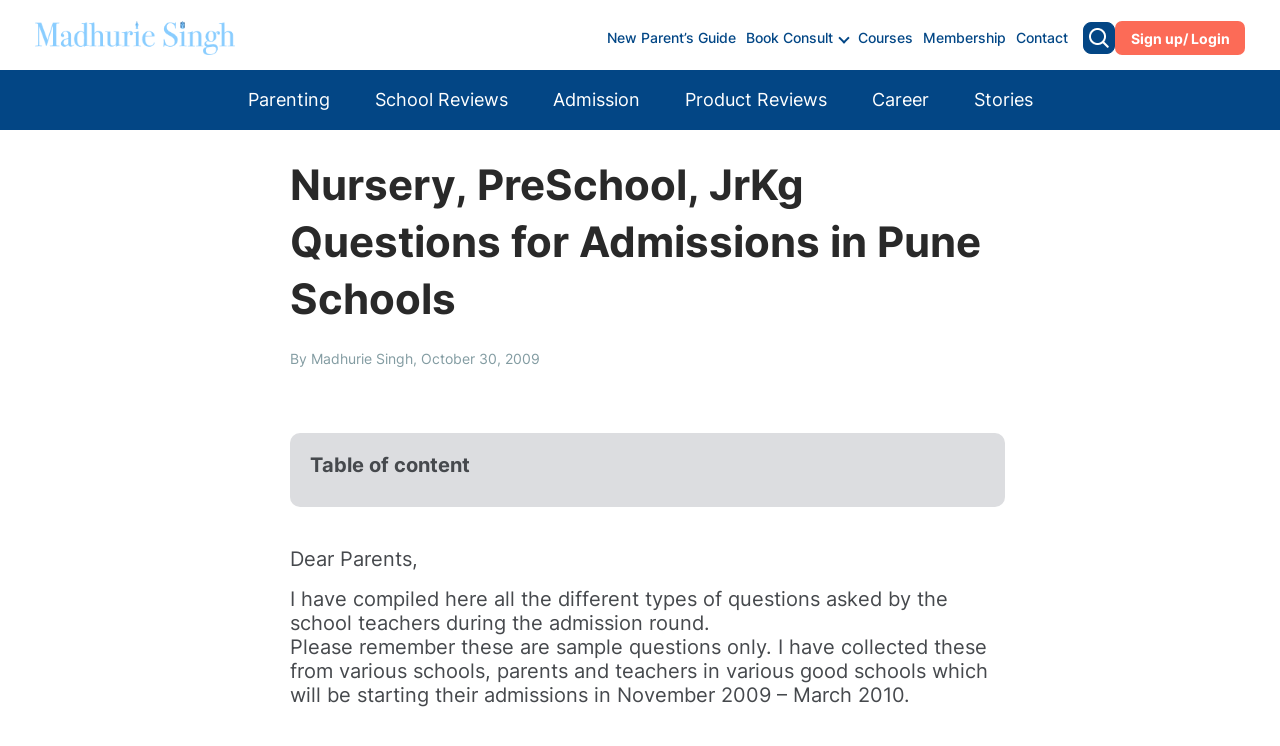

--- FILE ---
content_type: text/html; charset=UTF-8
request_url: https://madhuriesingh.com/nursery-preschool-jrkg-questions-for-admissions-in-pune-schools/
body_size: 29064
content:
<!doctype html>
<html lang="en-US" class="no-js">
<head>
	<meta charset="utf-8">
		<meta http-equiv="X-UA-Compatible" content="IE=edge,chrome=1">
	<meta name="viewport" content="initial-scale=1, maximum-scale=1, user-scalable=no"/>
	<meta name="mobile-web-app-capable" content="yes">
	<meta name="apple-mobile-web-app-capable" content="yes">
	<link href="https://cdn.getawesomestudio.com" rel="preconnect" crossorigin>
<!--
 __          __  _____                   _                                        
 \ \        / / |  __ \                 | |                                       
  \ \  /\  / /  | |__) |   ___     ___  | |_   ___        ___    ___    _ __ ___  
   \ \/  \/ /   |  ___/   / _ \   / _ \ | __| / __|      / __|  / _ \  | '_ ` _ \ 
    \  /\  /    | |      | (_) | |  __/ | |_  \__ \  _  | (__  | (_) | | | | | | |
     \/  \/     |_|       \___/   \___|  \__| |___/ (_)  \___|  \___/  |_| |_| |_|
-->
		<link rel="icon" href="https://madhuriesingh.com/wp-content/uploads/2023/09/ms-favicon.svg"> 
		<!--[if IE]>
		<link rel="shortcut icon" href="https://madhuriesingh.com/wp-content/uploads/2023/09/ms-favicon.svg">	
		<![endif]-->
	<link rel="pingback" href="/xmlrpc.php">
	<meta name='robots' content='index, follow, max-image-preview:large, max-snippet:-1, max-video-preview:-1' />

	<!-- This site is optimized with the Yoast SEO plugin v26.6 - https://yoast.com/wordpress/plugins/seo/ -->
	<title>Nursery, PreSchool, JrKg Questions for Admissions in Pune Schools - Madhurie Singh</title>
	<link rel="canonical" href="https://madhuriesingh.com/nursery-preschool-jrkg-questions-for-admissions-in-pune-schools/" />
	<meta property="og:locale" content="en_US" />
	<meta property="og:type" content="article" />
	<meta property="og:title" content="Nursery, PreSchool, JrKg Questions for Admissions in Pune Schools - Madhurie Singh" />
	<meta property="og:description" content="Dear Parents, I have compiled here all the different types of questions asked by the school teachers during the admission round. Please remember these are sample questions only. I have collected these from various schools, parents and teachers in various good schools which will be starting their admissions in November 2009 &#8211; March 2010. I [&hellip;]" />
	<meta property="og:url" content="https://madhuriesingh.com/nursery-preschool-jrkg-questions-for-admissions-in-pune-schools/" />
	<meta property="og:site_name" content="Madhurie Singh" />
	<meta property="article:publisher" content="https://www.facebook.com/madhuriesingh/" />
	<meta property="article:published_time" content="2009-10-30T06:21:41+00:00" />
	<meta property="og:image" content="https://madhuriesingh.com/wp-content/uploads/2023/11/madhuri-logo-gray-bg-2.jpg" />
	<meta property="og:image:width" content="1200" />
	<meta property="og:image:height" content="675" />
	<meta property="og:image:type" content="image/jpeg" />
	<meta name="author" content="Madhurie Singh" />
	<meta name="twitter:card" content="summary_large_image" />
	<meta name="twitter:creator" content="@madhuriesingh" />
	<meta name="twitter:site" content="@madhuriesingh" />
	<meta name="twitter:label1" content="Written by" />
	<meta name="twitter:data1" content="Madhurie Singh" />
	<meta name="twitter:label2" content="Est. reading time" />
	<meta name="twitter:data2" content="11 minutes" />
	<script type="application/ld+json" class="yoast-schema-graph">{"@context":"https://schema.org","@graph":[{"@type":"Article","@id":"https://madhuriesingh.com/nursery-preschool-jrkg-questions-for-admissions-in-pune-schools/#article","isPartOf":{"@id":"https://madhuriesingh.com/nursery-preschool-jrkg-questions-for-admissions-in-pune-schools/"},"author":{"name":"Madhurie Singh","@id":"https://madhuriesingh.com/#/schema/person/4d9a3cea59ea07456bdefa561cf9feb1"},"headline":"Nursery, PreSchool, JrKg Questions for Admissions in Pune Schools","datePublished":"2009-10-30T06:21:41+00:00","mainEntityOfPage":{"@id":"https://madhuriesingh.com/nursery-preschool-jrkg-questions-for-admissions-in-pune-schools/"},"wordCount":2274,"publisher":{"@id":"https://madhuriesingh.com/#organization"},"keywords":["Admission","bishops","dps pune","grurkul","hutchings","junior kg","preschool","pune","school","st mary's","vibgyor"],"articleSection":["Important Articles"],"inLanguage":"en-US"},{"@type":"WebPage","@id":"https://madhuriesingh.com/nursery-preschool-jrkg-questions-for-admissions-in-pune-schools/","url":"https://madhuriesingh.com/nursery-preschool-jrkg-questions-for-admissions-in-pune-schools/","name":"Nursery, PreSchool, JrKg Questions for Admissions in Pune Schools - Madhurie Singh","isPartOf":{"@id":"https://madhuriesingh.com/#website"},"datePublished":"2009-10-30T06:21:41+00:00","breadcrumb":{"@id":"https://madhuriesingh.com/nursery-preschool-jrkg-questions-for-admissions-in-pune-schools/#breadcrumb"},"inLanguage":"en-US","potentialAction":[{"@type":"ReadAction","target":["https://madhuriesingh.com/nursery-preschool-jrkg-questions-for-admissions-in-pune-schools/"]}]},{"@type":"BreadcrumbList","@id":"https://madhuriesingh.com/nursery-preschool-jrkg-questions-for-admissions-in-pune-schools/#breadcrumb","itemListElement":[{"@type":"ListItem","position":1,"name":"Home","item":"https://madhuriesingh.com/"},{"@type":"ListItem","position":2,"name":"Nursery, PreSchool, JrKg Questions for Admissions in Pune Schools"}]},{"@type":"WebSite","@id":"https://madhuriesingh.com/#website","url":"https://madhuriesingh.com/","name":"Madhurie Singh","description":"Empowering Parents Shaping Future","publisher":{"@id":"https://madhuriesingh.com/#organization"},"alternateName":"Madhurie Singh","potentialAction":[{"@type":"SearchAction","target":{"@type":"EntryPoint","urlTemplate":"https://madhuriesingh.com/?s={search_term_string}"},"query-input":{"@type":"PropertyValueSpecification","valueRequired":true,"valueName":"search_term_string"}}],"inLanguage":"en-US"},{"@type":"Organization","@id":"https://madhuriesingh.com/#organization","name":"Madhurie Singh","alternateName":"Madhurie Singh","url":"https://madhuriesingh.com/","logo":{"@type":"ImageObject","inLanguage":"en-US","@id":"https://madhuriesingh.com/#/schema/logo/image/","url":"https://madhuriesingh.com/wp-content/uploads/2023/11/madhuri-logo-gray-bg.jpg","contentUrl":"https://madhuriesingh.com/wp-content/uploads/2023/11/madhuri-logo-gray-bg.jpg","width":696,"height":696,"caption":"Madhurie Singh"},"image":{"@id":"https://madhuriesingh.com/#/schema/logo/image/"},"sameAs":["https://www.facebook.com/madhuriesingh/","https://x.com/madhuriesingh","https://www.linkedin.com/in/madhuriesingh/","https://www.instagram.com/madhuriesingh/","https://www.youtube.com/madhuriesingh"]},{"@type":"Person","@id":"https://madhuriesingh.com/#/schema/person/4d9a3cea59ea07456bdefa561cf9feb1","name":"Madhurie Singh","image":{"@type":"ImageObject","inLanguage":"en-US","@id":"https://madhuriesingh.com/#/schema/person/image/","url":"https://secure.gravatar.com/avatar/6b5da46fad13ba7029d523acf87ee223e80e1978039b9802656439ba6a755801?s=96&d=mm&r=g","contentUrl":"https://secure.gravatar.com/avatar/6b5da46fad13ba7029d523acf87ee223e80e1978039b9802656439ba6a755801?s=96&d=mm&r=g","caption":"Madhurie Singh"},"description":"I am Madhurie Singh founder of Madhuriesingh.com. This site was created in 2006 and has been through several iterations along with the age of my two sons. My sons are the reason why I started writing about schools, products and parenting advices so that any parent searching the internet for reviews of preschools, schools, boards, products for children finds answers from an experienced mother.","url":"https://madhuriesingh.com/author/singhmadhurieyahoo-com/"}]}</script>
	<!-- / Yoast SEO plugin. -->


<link rel='dns-prefetch' href='//www.googletagmanager.com' />
<link rel="alternate" title="oEmbed (JSON)" type="application/json+oembed" href="https://madhuriesingh.com/wp-json/oembed/1.0/embed?url=https%3A%2F%2Fmadhuriesingh.com%2Fnursery-preschool-jrkg-questions-for-admissions-in-pune-schools%2F" />
<link rel="alternate" title="oEmbed (XML)" type="text/xml+oembed" href="https://madhuriesingh.com/wp-json/oembed/1.0/embed?url=https%3A%2F%2Fmadhuriesingh.com%2Fnursery-preschool-jrkg-questions-for-admissions-in-pune-schools%2F&#038;format=xml" />
<style id='wp-img-auto-sizes-contain-inline-css' type='text/css'>
img:is([sizes=auto i],[sizes^="auto," i]){contain-intrinsic-size:3000px 1500px}
/*# sourceURL=wp-img-auto-sizes-contain-inline-css */
</style>
<style id='wp-block-library-inline-css' type='text/css'>
:root{--wp-block-synced-color:#7a00df;--wp-block-synced-color--rgb:122,0,223;--wp-bound-block-color:var(--wp-block-synced-color);--wp-editor-canvas-background:#ddd;--wp-admin-theme-color:#007cba;--wp-admin-theme-color--rgb:0,124,186;--wp-admin-theme-color-darker-10:#006ba1;--wp-admin-theme-color-darker-10--rgb:0,107,160.5;--wp-admin-theme-color-darker-20:#005a87;--wp-admin-theme-color-darker-20--rgb:0,90,135;--wp-admin-border-width-focus:2px}@media (min-resolution:192dpi){:root{--wp-admin-border-width-focus:1.5px}}.wp-element-button{cursor:pointer}:root .has-very-light-gray-background-color{background-color:#eee}:root .has-very-dark-gray-background-color{background-color:#313131}:root .has-very-light-gray-color{color:#eee}:root .has-very-dark-gray-color{color:#313131}:root .has-vivid-green-cyan-to-vivid-cyan-blue-gradient-background{background:linear-gradient(135deg,#00d084,#0693e3)}:root .has-purple-crush-gradient-background{background:linear-gradient(135deg,#34e2e4,#4721fb 50%,#ab1dfe)}:root .has-hazy-dawn-gradient-background{background:linear-gradient(135deg,#faaca8,#dad0ec)}:root .has-subdued-olive-gradient-background{background:linear-gradient(135deg,#fafae1,#67a671)}:root .has-atomic-cream-gradient-background{background:linear-gradient(135deg,#fdd79a,#004a59)}:root .has-nightshade-gradient-background{background:linear-gradient(135deg,#330968,#31cdcf)}:root .has-midnight-gradient-background{background:linear-gradient(135deg,#020381,#2874fc)}:root{--wp--preset--font-size--normal:16px;--wp--preset--font-size--huge:42px}.has-regular-font-size{font-size:1em}.has-larger-font-size{font-size:2.625em}.has-normal-font-size{font-size:var(--wp--preset--font-size--normal)}.has-huge-font-size{font-size:var(--wp--preset--font-size--huge)}.has-text-align-center{text-align:center}.has-text-align-left{text-align:left}.has-text-align-right{text-align:right}.has-fit-text{white-space:nowrap!important}#end-resizable-editor-section{display:none}.aligncenter{clear:both}.items-justified-left{justify-content:flex-start}.items-justified-center{justify-content:center}.items-justified-right{justify-content:flex-end}.items-justified-space-between{justify-content:space-between}.screen-reader-text{border:0;clip-path:inset(50%);height:1px;margin:-1px;overflow:hidden;padding:0;position:absolute;width:1px;word-wrap:normal!important}.screen-reader-text:focus{background-color:#ddd;clip-path:none;color:#444;display:block;font-size:1em;height:auto;left:5px;line-height:normal;padding:15px 23px 14px;text-decoration:none;top:5px;width:auto;z-index:100000}html :where(.has-border-color){border-style:solid}html :where([style*=border-top-color]){border-top-style:solid}html :where([style*=border-right-color]){border-right-style:solid}html :where([style*=border-bottom-color]){border-bottom-style:solid}html :where([style*=border-left-color]){border-left-style:solid}html :where([style*=border-width]){border-style:solid}html :where([style*=border-top-width]){border-top-style:solid}html :where([style*=border-right-width]){border-right-style:solid}html :where([style*=border-bottom-width]){border-bottom-style:solid}html :where([style*=border-left-width]){border-left-style:solid}html :where(img[class*=wp-image-]){height:auto;max-width:100%}:where(figure){margin:0 0 1em}html :where(.is-position-sticky){--wp-admin--admin-bar--position-offset:var(--wp-admin--admin-bar--height,0px)}@media screen and (max-width:600px){html :where(.is-position-sticky){--wp-admin--admin-bar--position-offset:0px}}

/*# sourceURL=wp-block-library-inline-css */
</style><style id='global-styles-inline-css' type='text/css'>
:root{--wp--preset--aspect-ratio--square: 1;--wp--preset--aspect-ratio--4-3: 4/3;--wp--preset--aspect-ratio--3-4: 3/4;--wp--preset--aspect-ratio--3-2: 3/2;--wp--preset--aspect-ratio--2-3: 2/3;--wp--preset--aspect-ratio--16-9: 16/9;--wp--preset--aspect-ratio--9-16: 9/16;--wp--preset--color--black: #000000;--wp--preset--color--cyan-bluish-gray: #abb8c3;--wp--preset--color--white: #ffffff;--wp--preset--color--pale-pink: #f78da7;--wp--preset--color--vivid-red: #cf2e2e;--wp--preset--color--luminous-vivid-orange: #ff6900;--wp--preset--color--luminous-vivid-amber: #fcb900;--wp--preset--color--light-green-cyan: #7bdcb5;--wp--preset--color--vivid-green-cyan: #00d084;--wp--preset--color--pale-cyan-blue: #8ed1fc;--wp--preset--color--vivid-cyan-blue: #0693e3;--wp--preset--color--vivid-purple: #9b51e0;--wp--preset--gradient--vivid-cyan-blue-to-vivid-purple: linear-gradient(135deg,rgb(6,147,227) 0%,rgb(155,81,224) 100%);--wp--preset--gradient--light-green-cyan-to-vivid-green-cyan: linear-gradient(135deg,rgb(122,220,180) 0%,rgb(0,208,130) 100%);--wp--preset--gradient--luminous-vivid-amber-to-luminous-vivid-orange: linear-gradient(135deg,rgb(252,185,0) 0%,rgb(255,105,0) 100%);--wp--preset--gradient--luminous-vivid-orange-to-vivid-red: linear-gradient(135deg,rgb(255,105,0) 0%,rgb(207,46,46) 100%);--wp--preset--gradient--very-light-gray-to-cyan-bluish-gray: linear-gradient(135deg,rgb(238,238,238) 0%,rgb(169,184,195) 100%);--wp--preset--gradient--cool-to-warm-spectrum: linear-gradient(135deg,rgb(74,234,220) 0%,rgb(151,120,209) 20%,rgb(207,42,186) 40%,rgb(238,44,130) 60%,rgb(251,105,98) 80%,rgb(254,248,76) 100%);--wp--preset--gradient--blush-light-purple: linear-gradient(135deg,rgb(255,206,236) 0%,rgb(152,150,240) 100%);--wp--preset--gradient--blush-bordeaux: linear-gradient(135deg,rgb(254,205,165) 0%,rgb(254,45,45) 50%,rgb(107,0,62) 100%);--wp--preset--gradient--luminous-dusk: linear-gradient(135deg,rgb(255,203,112) 0%,rgb(199,81,192) 50%,rgb(65,88,208) 100%);--wp--preset--gradient--pale-ocean: linear-gradient(135deg,rgb(255,245,203) 0%,rgb(182,227,212) 50%,rgb(51,167,181) 100%);--wp--preset--gradient--electric-grass: linear-gradient(135deg,rgb(202,248,128) 0%,rgb(113,206,126) 100%);--wp--preset--gradient--midnight: linear-gradient(135deg,rgb(2,3,129) 0%,rgb(40,116,252) 100%);--wp--preset--font-size--small: 13px;--wp--preset--font-size--medium: 20px;--wp--preset--font-size--large: 36px;--wp--preset--font-size--x-large: 42px;--wp--preset--spacing--20: 0.44rem;--wp--preset--spacing--30: 0.67rem;--wp--preset--spacing--40: 1rem;--wp--preset--spacing--50: 1.5rem;--wp--preset--spacing--60: 2.25rem;--wp--preset--spacing--70: 3.38rem;--wp--preset--spacing--80: 5.06rem;--wp--preset--shadow--natural: 6px 6px 9px rgba(0, 0, 0, 0.2);--wp--preset--shadow--deep: 12px 12px 50px rgba(0, 0, 0, 0.4);--wp--preset--shadow--sharp: 6px 6px 0px rgba(0, 0, 0, 0.2);--wp--preset--shadow--outlined: 6px 6px 0px -3px rgb(255, 255, 255), 6px 6px rgb(0, 0, 0);--wp--preset--shadow--crisp: 6px 6px 0px rgb(0, 0, 0);}:where(.is-layout-flex){gap: 0.5em;}:where(.is-layout-grid){gap: 0.5em;}body .is-layout-flex{display: flex;}.is-layout-flex{flex-wrap: wrap;align-items: center;}.is-layout-flex > :is(*, div){margin: 0;}body .is-layout-grid{display: grid;}.is-layout-grid > :is(*, div){margin: 0;}:where(.wp-block-columns.is-layout-flex){gap: 2em;}:where(.wp-block-columns.is-layout-grid){gap: 2em;}:where(.wp-block-post-template.is-layout-flex){gap: 1.25em;}:where(.wp-block-post-template.is-layout-grid){gap: 1.25em;}.has-black-color{color: var(--wp--preset--color--black) !important;}.has-cyan-bluish-gray-color{color: var(--wp--preset--color--cyan-bluish-gray) !important;}.has-white-color{color: var(--wp--preset--color--white) !important;}.has-pale-pink-color{color: var(--wp--preset--color--pale-pink) !important;}.has-vivid-red-color{color: var(--wp--preset--color--vivid-red) !important;}.has-luminous-vivid-orange-color{color: var(--wp--preset--color--luminous-vivid-orange) !important;}.has-luminous-vivid-amber-color{color: var(--wp--preset--color--luminous-vivid-amber) !important;}.has-light-green-cyan-color{color: var(--wp--preset--color--light-green-cyan) !important;}.has-vivid-green-cyan-color{color: var(--wp--preset--color--vivid-green-cyan) !important;}.has-pale-cyan-blue-color{color: var(--wp--preset--color--pale-cyan-blue) !important;}.has-vivid-cyan-blue-color{color: var(--wp--preset--color--vivid-cyan-blue) !important;}.has-vivid-purple-color{color: var(--wp--preset--color--vivid-purple) !important;}.has-black-background-color{background-color: var(--wp--preset--color--black) !important;}.has-cyan-bluish-gray-background-color{background-color: var(--wp--preset--color--cyan-bluish-gray) !important;}.has-white-background-color{background-color: var(--wp--preset--color--white) !important;}.has-pale-pink-background-color{background-color: var(--wp--preset--color--pale-pink) !important;}.has-vivid-red-background-color{background-color: var(--wp--preset--color--vivid-red) !important;}.has-luminous-vivid-orange-background-color{background-color: var(--wp--preset--color--luminous-vivid-orange) !important;}.has-luminous-vivid-amber-background-color{background-color: var(--wp--preset--color--luminous-vivid-amber) !important;}.has-light-green-cyan-background-color{background-color: var(--wp--preset--color--light-green-cyan) !important;}.has-vivid-green-cyan-background-color{background-color: var(--wp--preset--color--vivid-green-cyan) !important;}.has-pale-cyan-blue-background-color{background-color: var(--wp--preset--color--pale-cyan-blue) !important;}.has-vivid-cyan-blue-background-color{background-color: var(--wp--preset--color--vivid-cyan-blue) !important;}.has-vivid-purple-background-color{background-color: var(--wp--preset--color--vivid-purple) !important;}.has-black-border-color{border-color: var(--wp--preset--color--black) !important;}.has-cyan-bluish-gray-border-color{border-color: var(--wp--preset--color--cyan-bluish-gray) !important;}.has-white-border-color{border-color: var(--wp--preset--color--white) !important;}.has-pale-pink-border-color{border-color: var(--wp--preset--color--pale-pink) !important;}.has-vivid-red-border-color{border-color: var(--wp--preset--color--vivid-red) !important;}.has-luminous-vivid-orange-border-color{border-color: var(--wp--preset--color--luminous-vivid-orange) !important;}.has-luminous-vivid-amber-border-color{border-color: var(--wp--preset--color--luminous-vivid-amber) !important;}.has-light-green-cyan-border-color{border-color: var(--wp--preset--color--light-green-cyan) !important;}.has-vivid-green-cyan-border-color{border-color: var(--wp--preset--color--vivid-green-cyan) !important;}.has-pale-cyan-blue-border-color{border-color: var(--wp--preset--color--pale-cyan-blue) !important;}.has-vivid-cyan-blue-border-color{border-color: var(--wp--preset--color--vivid-cyan-blue) !important;}.has-vivid-purple-border-color{border-color: var(--wp--preset--color--vivid-purple) !important;}.has-vivid-cyan-blue-to-vivid-purple-gradient-background{background: var(--wp--preset--gradient--vivid-cyan-blue-to-vivid-purple) !important;}.has-light-green-cyan-to-vivid-green-cyan-gradient-background{background: var(--wp--preset--gradient--light-green-cyan-to-vivid-green-cyan) !important;}.has-luminous-vivid-amber-to-luminous-vivid-orange-gradient-background{background: var(--wp--preset--gradient--luminous-vivid-amber-to-luminous-vivid-orange) !important;}.has-luminous-vivid-orange-to-vivid-red-gradient-background{background: var(--wp--preset--gradient--luminous-vivid-orange-to-vivid-red) !important;}.has-very-light-gray-to-cyan-bluish-gray-gradient-background{background: var(--wp--preset--gradient--very-light-gray-to-cyan-bluish-gray) !important;}.has-cool-to-warm-spectrum-gradient-background{background: var(--wp--preset--gradient--cool-to-warm-spectrum) !important;}.has-blush-light-purple-gradient-background{background: var(--wp--preset--gradient--blush-light-purple) !important;}.has-blush-bordeaux-gradient-background{background: var(--wp--preset--gradient--blush-bordeaux) !important;}.has-luminous-dusk-gradient-background{background: var(--wp--preset--gradient--luminous-dusk) !important;}.has-pale-ocean-gradient-background{background: var(--wp--preset--gradient--pale-ocean) !important;}.has-electric-grass-gradient-background{background: var(--wp--preset--gradient--electric-grass) !important;}.has-midnight-gradient-background{background: var(--wp--preset--gradient--midnight) !important;}.has-small-font-size{font-size: var(--wp--preset--font-size--small) !important;}.has-medium-font-size{font-size: var(--wp--preset--font-size--medium) !important;}.has-large-font-size{font-size: var(--wp--preset--font-size--large) !important;}.has-x-large-font-size{font-size: var(--wp--preset--font-size--x-large) !important;}
/*# sourceURL=global-styles-inline-css */
</style>

<style id='classic-theme-styles-inline-css' type='text/css'>
/*! This file is auto-generated */
.wp-block-button__link{color:#fff;background-color:#32373c;border-radius:9999px;box-shadow:none;text-decoration:none;padding:calc(.667em + 2px) calc(1.333em + 2px);font-size:1.125em}.wp-block-file__button{background:#32373c;color:#fff;text-decoration:none}
/*# sourceURL=/wp-includes/css/classic-themes.min.css */
</style>
<link rel="https://api.w.org/" href="https://madhuriesingh.com/wp-json/" /><link rel="alternate" title="JSON" type="application/json" href="https://madhuriesingh.com/wp-json/wp/v2/posts/1249" />			<style>
			  
			  			  #wpadminbar {
				border-top: 5px solid #d84315;
				-moz-box-sizing: content-box !important;
				box-sizing: content-box !important;
			  }
			  #wp-admin-bar-site-name > a {
				background-color: #d84315;
				color: #f1f1f1;
			  }
			</style>
	<link rel="shortcut icon" type="image/png" href="https://madhuriesingh.com/wp-content/uploads/2023/09/ms-favicon.svg"/>		

<link rel="stylesheet" href="https://madhuriesingh.com/site-skin/css/awesome-css">		


<script>
    window.onload = function() {
        var link = document.createElement('link');
        link.rel = 'stylesheet';
        link.href = '//code.jquery.com/ui/1.12.1/themes/base/jquery-ui.css';
        document.head.appendChild(link);
    };
</script>


<!-- Google tag (gtag.js) --> <script async src="https://www.googletagmanager.com/gtag/js?id=GT-WBTNVC4"></script> <script>   window.dataLayer = window.dataLayer || [];  function gtag(){dataLayer.push(arguments);} gtag('js', new Date()); gtag('config', 'GT-WBTNVC4'); </script>

<script type='text/javascript'>
  aw2=new Array();
  aw2['homeurl']="https://madhuriesingh.com/"
  aw2['cdn']="https://cdn.getawesomestudio.com/lib/"
  aw2['path']="https://madhuriesingh.com/"
</script>
<script src='https://madhuriesingh.com/awesome-js/js/all-js' defer></script>		

<script type="spa/axn" axn="ga.load" ga_tracking_id="UA-xxxx-x"></script><script type="spa/axn" axn="core.run_script">
 
 			//	document.getElementById('lazy-load').src="https://dev.onepluscorner.com/wp-content/uploads/2020/11/dummy.png";

        var lazyImages = document.querySelectorAll("img.lazy");
        var lazyloadTimeout;

        function Wake_Up_Image() {
          if(lazyloadTimeout) {
            clearTimeout(lazyloadTimeout);
          }

          lazyloadTimeout = setTimeout(function() {
             //debugger;
             var scrollTop = window.pageYOffset;
              var window_offset = window.innerHeight + scrollTop;
              lazyImages.forEach(function(img) {
             			var img_offset = $(img).offset();
                  
                  if(img_offset.top < window_offset) {
                    img.src = img.dataset.src;
                    img.classList.remove('lazy');
                  }
              });
              /**if(html.length == 0) {
                document.removeEventListener("scroll", Wake_Up_Image);
              }**/
          }, 15);
        }

       document.addEventListener("scroll", Wake_Up_Image);
    Wake_Up_Image();
    
   spa.root_api={};
   spa.root_api.prerequisites={};
   
 spa.root_api.lazycall =function(o){
       $('.lazy').lazy({
       effect: "fadeIn",
        effectTime: 150,
        threshold: 0,
        //afterLoad: function(element) {
           // var imageSrc = element.data('src');
            //element.parent().removeClass('loading-image').addClass('loaded');
        //}
  });
  }
 
 		spa.root_api.simple_pagination = function(o){
    var simple_pagination = o.el.attr('simple_pagination');
      var total_records = parseInt(o.el.attr("total_records"));
      var per_page_count = parseInt(o.el.attr("per_page_count"));
      var total_pages = Math.ceil(total_records/per_page_count);
      var current_page= parseInt(o.el.attr("current_page"));

      var ajax_url = o.el.attr("url");
      if(!ajax_url){
        var testURL=window.location.href;
        var newURL = testURL.match(new RegExp("[^?]+"))
        var ajax_url =newURL+"?paged=";
      }
      var options = {
              currentPage: current_page,
              pages: total_pages,
              edges:1,
              displayedPages:3,
              hrefTextPrefix: ajax_url,
              nextText:'<i class="fa fa-angle-right icon-chevron-right"></i>',
              prevText:'<i class="fa fa-angle-left icon-chevron-left"></i>',
              onPageClick: function(pageNumber, event){
             }, 
          }
      $(o.el.attr("simple_pagination")).pagination(options);
    };
    
    	spa.root_api.swiper_slider =function(o){
   var matchselector = o.el.attr('data-matchselector');
   var swiperselector = o.el.attr('data-swiperselector');
 
     var swiper = new Swiper(swiperselector,{
                  slidesPerView: 4,  
                  pagination: swiperselector + ' .swiper-pagination',
                  paginationClickable: true,
                  nextButton: '.swiper-button-next',
                  onSlideChangeEnd:spa.root_api.lazycall,
                  prevButton: '.swiper-button-prev',
    });
     $('[data-matchheight="'+matchselector+'"]').matchHeight(true);
     $(swiperselector).removeClass('visibility-hidden');
  
  }
  
  
   spa.root_api.matchheight =function(o){
    var matchselector = o.el.attr('data-matchselector');
    $('[data-matchheight="'+matchselector+'"]').matchHeight(true);
  }
  spa.root_api.match_height =function(o){ 
    var uniqueselector = o.el.attr('uniqueselector');
    $('[data-matchheight='+uniqueselector+']').matchHeight(true);  
  }
 </script><meta name="generator" content="Site Kit by Google 1.168.0" /></head>

<body class="wp-singular post-template-default single single-post postid-1249 single-format-standard wp-theme-monomyth-enterprise nursery-preschool-jrkg-questions-for-admissions-in-pune-schools">
<div id="background_ovelay"></div>
<style>.post-template-default.single.single-post .option-page-content{display:none}.stickyHeader{position:fixed}.navbar_21{z-index:999;width:100%;transition:all .3s;background:#fff;color:#034786}@media screen and (max-width:768px){.navbar_21{height:50px}}.navbar_21:before{content:'';position:absolute;left:0;right:0;top:0;bottom:0;transition:all .5s;color:#034786;z-index:0}.navbar_21 .dropdown{gap:30px;display:flex;justify-content:center;align-items:center}.navbar_21.in{padding:0;background-color:#fff}@media screen and (max-width:768px){.navbar_21.in{margin-top:5px;top:5px;height:50px}}.navbar_21.in .nav a{color:#1745b3!important}.navbar_21 .logo{z-index:100;width:100%}@media screen and (min-width:991px){.navbar_21 .logo{margin-left:80px}}@media screen and (max-width:991px){.navbar_21 .logo{margin-right:-81px}}.navbar_21 .getbtn{display:flex;align-items:center}@media screen and (max-width:991px){.navbar_21 .getbtn{display:flex;flex-direction:column;align-items:stretch}}@media screen and (min-width:991px){.navbar_21 .navbar-nav{margin:23px 0;display:flex;gap:30px}}.navbar_21 .menu-icon{width:20px;height:20px;position:relative;display:block;-webkit-transform:rotate(0deg);transform:rotate(0deg);-webkit-transition:0.3s ease-in-out;transition:0.3s ease-in-out;z-index:100}@media screen and (max-width:320px){.navbar_21 .menu-icon{margin-left:-70%}}.navbar_21 .menu-icon span{display:block;position:absolute;height:2px;width:100%;background:#034685;opacity:1;left:0;-webkit-transform:rotate(0deg);transform:rotate(0deg);-webkit-transition:0.25s ease-in-out;transition:0.25s ease-in-out}.navbar_21 .menu-icon span:nth-child(1){top:0}.navbar_21 .menu-icon span:nth-child(2){top:7px}.navbar_21 .menu-icon span:nth-child(3){top:14px}.navbar_21 .menu-icon.in span:nth-child(1){top:9px;-webkit-transform:rotate(135deg);transform:rotate(135deg)}.navbar_21 .menu-icon.in span:nth-child(2){opacity:0;left:-30px}.navbar_21 .menu-icon.in span:nth-child(3){top:9px;-webkit-transform:rotate(-135deg);transform:rotate(-135deg)}.navbar_21 .nav a{display:block;padding:5px 0;font-size:16px;color:#034786}.navbar_21 .nav a:hover{color:#fc6b57;background:transparent}@media screen and (min-width:1600px){.navbar_21 .nav a{font-size:22px}}@media screen and (min-width:992px){.navbar_21 .nav a{padding:15px 0}}@media screen and (min-width:1600px){.navbar_21 .nav a{padding:20px 0}}.navbar_21 .nav .sub-menu a{padding:10px 15px}.navbar_21 .nav .sub-menu .menu-item-has-children>a{position:relative;padding-right:15px}.navbar_21 .nav .sub-menu .menu-item-has-children>a:after{content:'';position:absolute;top:0;bottom:0;right:15px;width:8px;height:8px;border-top:1.5px solid currentColor;border-right:1.5px solid currentColor;transform:rotate(45deg);margin:auto}.navbar_21 .nav>.menu-item:not(:last-child){font-size:16px;margin-right:10px}.navbar_21 .nav>.menu-item.menu-item-has-children>a{position:relative;padding-right:15px}.navbar_21 .nav>.menu-item.menu-item-has-children>a:after{content:'';position:absolute;top:0;bottom:0;right:0;width:8px;height:8px;border-bottom:1.5px solid currentColor;border-right:1.5px solid currentColor;transform:rotate(45deg);margin:auto}.navbar_21 .nav>.menu-item .sub-menu>li:not(:last-child)>a{border-bottom:1px solid #eee}.navbar_21 .nav>.menu-item>.sub-menu{position:absolute;border-radius:10px;left:0;top:110%;min-width:150px;list-style:none;padding:0;z-index:999;background:linear-gradient(180deg,#3895ed 0%,#034685 100%);visibility:hidden;opacity:0;transition:all .3s}.navbar_21 .nav>.menu-item>.sub-menu.in{top:100%;opacity:1;visibility:visible}.navbar_21 .nav>.menu-item>.sub-menu>.menu-item{color:#000;position:relative}.navbar_21 .nav>.menu-item>.sub-menu>.menu-item>.sub-menu{position:absolute;left:110%;top:0;min-width:150px;list-style:none;padding:0;z-index:999;background:#fff;visibility:hidden;opacity:0;transition:all .3s;border-left:1px solid #eee}.navbar_21 .nav>.menu-item>.sub-menu>.menu-item>.sub-menu.in{left:100%;opacity:1;visibility:visible}.navbar_21 .sub-menu>li>a{color:#fff}.navbar_21 .sub-menu>li>a:hover{color:#fff}@media screen and (max-width:991px){.navbar_21 nav{position:absolute;top:50px;left:0;height:calc(100vh - 60px);width:100%;background:#fff;padding:60px 15px 20px;transform:translateX(-100%);-webkit-transform:translateX(-100%);transition:all .3s;z-index:999}.navbar_21 nav.in{transform:translateX(0);-webkit-transform:translateX(0)}.navbar_21 .nav{margin:0}.navbar_21 .nav a{padding:7px 5px;border-bottom:1px solid #eee;font-size:18px}.navbar_21 .nav>.menu-item:not(:last-child){padding-right:0}.navbar_21 .nav>.menu-item .menu-item-has-children>a{position:relative}.navbar_21 .nav>.menu-item .menu-item-has-children>a:after{transform:rotate(135deg)}.navbar_21 .nav>.menu-item .sub-menu{display:none}.navbar_21 .nav>.menu-item>.sub-menu{position:static;border-right:none;opacity:1;background:#fff;visibility:visible;transition:none}.navbar_21 .nav>.menu-item>.sub-menu a{padding-left:30px;color:#fff}.navbar_21 .nav>.menu-item>.sub-menu a:hover{color:#fff}.navbar_21 .nav>.menu-item>.sub-menu>.menu-item>.sub-menu{position:static;border-left:none;opacity:1;visibility:visible;transition:none}.navbar_21 .nav>.menu-item>.sub-menu>.menu-item>.sub-menu a{padding-left:40px}}.navbar_21 .dropdown-toggle{padding:10px;border-radius:10px;width:132px;height:46px;margin-right:80px}.navbar_21 .dropdown-toggle:hover{box-shadow:none;transform:none}@media screen and (max-width:767px){.navbar_21 .dropdown-toggle{position:relative;border-radius:30px;margin-left:30px;padding:9px;width:132px;height:46px}}@media screen and (min-width:992px) and (max-width:1400px){.navbar_21 .dropdown-toggle{padding:6px 12px 6px 12px;border-radius:7px;width:130px;height:34px}}.navbar_21 .dropdown-item{display:block;padding:6px 15px;font-size:20px;color:#034685}.navbar_21 .dropdown-item:hover{background:#fff}.navbar_21 .dropdown-menu{box-shadow:none;border:none;right:0;left:auto;visibility:hidden;opacity:0;transition:all .3s;top:110%;display:block}.navbar_21 .dropdown-menu.in{top:100%;opacity:1;visibility:visible}@media screen and (min-width:992px){.navbar_21{padding:0}}@media screen and (min-width:768px) and (max-width:991px){.mobile-menu{margin-left:12%}}@media screen and (min-width:576px) and (max-width:767px){.mobile-menu{margin-left:40%}}@media screen and (min-width:420px) and (max-width:576px){.mobile-menu{margin-left:37%}}.mb-form{margin-left:5%}.form-m{background:#F5F5F5;border:1px solid #F5F5F5;border-right:34px solid #034685;border-radius:7px;height:34px}@media screen and (min-width:576px){.form-m{width:80vw}}@media screen and (min-width:410px) and (max-width:576px){.form-m{width:73vw}}@media screen and (max-width:410px){.form-m{width:64vw}}.search-icon{position:absolute}@media screen and (min-width:850px){.search-icon{top:35%;left:110%}}@media screen and (min-width:768px) and (max-width:850px){.search-icon{top:35%;left:112%}}@media screen and (min-width:576px) and (max-width:767px){.search-icon{top:35%;left:172%}}@media screen and (min-width:410px) and (max-width:576px){.search-icon{top:35%;left:160%}}@media screen and (max-width:410px){.search-icon{top:35%;left:145%}}@media screen and (max-width:991px){.p3{margin-left:15px;border:1px solid #F5F5F5;background:#F5F5F5;color:#034685;text-align:center;padding:20px;border-radius:7px;border-right:40px solid #034685}}@media screen and (max-width:991px){.p3{width:80vw}}.search-nav{position:absolute;width:350px;right:0;top:45px;background-color:#034685;padding:20px;border-radius:10px;z-index:999;display:none}.search-nav ::placeholder{color:#000;opacity:1;font-size:12px}.search-nav :-ms-input-placeholder{color:#000;font-size:12px}.search-nav ::-ms-input-placeholder{color:#000;font-size:12px}@media screen and (max-width:769px){.search-nav{right:18px}}@media screen and (max-width:767px){.search-nav{width:345px;top:45px;right:15px}}@media screen and (max-width:320px){.search-nav{width:306px}}.search-nav:after{position:absolute;top:-6px;left:42%;display:flex;width:0;height:0;border-style:solid;border-width:0 5.5px 6px;border-color:transparent transparent #034685 transparent}@media screen and (min-width:1441px){.search-nav:after{left:24%}}.search-submit{padding:8px 15px}.img-search{cursor:pointer}@media screen and (min-width:767px) and (max-width:991px){.img-search{left:100%;position:absolute;top:32%}}@media screen and (max-width:767px){.img-search{left:160%;position:absolute;top:32%}}.img-mb-icon{max-width:170%;height:auto}.logo-img-mb{height:auto;flex-shrink:0}.p2{border:1px solid #034685;background:#fff;color:#FFF;padding:7px;border-radius:10px;background:#034685}@media screen and (min-width:992px) and (max-width:1440px){.p2{padding:5px;border-radius:8px}}.header-mar{margin-top:-10px;margin-bottom:-15px}@media screen and (max-width:991px){.header-mar{margin-top:0;margin-bottom:0}}.overflow-hidden{overflow:hidden}@media screen and (min-width:992px) and (max-width:1330px){.navbar_21 .logo{margin-left:20px;width:200px;height:40px}.navbar_21 .dropdown-toggle{margin-right:20px}.navbar_21 .nav{gap:12px}.navbar_21 .nav a{font-size:14px}}</style>
  <style>input#image-button{background:#034685 url(/wp-content/uploads/2023/06/Vector-4.png) no-repeat top left;background-position:center;padding:17px;height:16px}.subcriber_frm .has-error{margin-bottom:0}.subcriber_frm .email-field{width:100%}.subcriber_frm .form-control{border-radius:10px 0 0 10px;height:34px}.subcriber_frm .btn{padding:15px 30px;border-radius:0 10px 10px 0;height:50px}.subcriber_frm .btn:focus{transform:none}@media screen and (max-width:991px){.subcriber_frm .btn{padding:12px 25px}}@media screen and (min-width:320px) and (max-width:360px){.navbar_21 .mobile_search{padding-right:0;padding-left:30px}}</style>
  

  
  <header class="ptnvOrBmVRWa navbar_21 uiblock  pad-y-1 header box-shadow" id="navbar_21">
  	<div class="is-relative">
    		<div class="container-fluid">
      <div class="row align-items-center header-mar">    
        <div class="col-6 col-lg-3 col-md-6 is-none is-lg-block">
          
      
        	<div class="logo is-inline-flex align-items-center pad-y-1">
            <a href="https://madhuriesingh.com/" aria-label="Site Logo">
              <img src="https://madhuriesingh.com/wp-content/uploads/2023/06/logo-mobile.webp"  class="logo-img img-responsive" alt="site-logo" width="268" height="46">
               
            </a>
           
                
          </div>
          
        </div>
       
        <!--logo ends-->    
       
        <div class="col-6 col-lg-9 col-md-6 site-nav is-static is-md-flex align-items-center justify-content-end font-size-smaller ">
        	
          <nav class="no-padding getbtn font font-medium">
            <div class="collapse navbar-collapse navbar-collapse "><ul id="menu-header-menu" class="menu nav navbar-nav"><li id="menu-item-1240600" class="menu-item menu-item-type-post_type menu-item-object-page menu-item-1240600"><a href="https://madhuriesingh.com/new-parents-guide/">New Parent’s Guide</a></li>
<li id="menu-item-1241985" class="menu-item menu-item-type-custom menu-item-object-custom menu-item-has-children menu-item-1241985"><a href="#">Book Consult</a>
<ul class="sub-menu">
	<li id="menu-item-1240599" class="menu-item menu-item-type-post_type menu-item-object-page menu-item-1240599"><a href="https://madhuriesingh.com/phone-consult/">Phone Consult</a></li>
	<li id="menu-item-1241744" class="menu-item menu-item-type-post_type menu-item-object-page menu-item-1241744"><a href="https://madhuriesingh.com/parenting-consult/">Parenting Consult</a></li>
	<li id="menu-item-1241994" class="menu-item menu-item-type-post_type menu-item-object-page menu-item-1241994"><a href="https://madhuriesingh.com/career-consult/">Career Consult</a></li>
</ul>
</li>
<li id="menu-item-1240598" class="menu-item menu-item-type-post_type menu-item-object-page menu-item-1240598"><a href="https://madhuriesingh.com/courses/">Courses</a></li>
<li id="menu-item-1249226" class="menu-item menu-item-type-custom menu-item-object-custom menu-item-1249226"><a target="_blank" href="https://shastram.madhuriesingh.com/">Membership</a></li>
<li id="menu-item-1241903" class="menu-item menu-item-type-post_type menu-item-object-page menu-item-1241903"><a href="https://madhuriesingh.com/contact/">Contact</a></li>
</ul></div>  
                 <div class="font-size-small is-block is-md-none mobile-sec-menu">
             <div class="collapse navbar-collapse navbar-collapse "><ul id="menu-header-menu-second" class="menu nav navbar-nav"><li id="menu-item-1242682" class="menu-item menu-item-type-taxonomy menu-item-object-category menu-item-1242682"><a href="https://madhuriesingh.com/category/parenting/">Parenting</a></li>
<li id="menu-item-1246913" class="menu-item menu-item-type-taxonomy menu-item-object-category menu-item-1246913"><a href="https://madhuriesingh.com/category/school-reviews-and-stories/">School Reviews</a></li>
<li id="menu-item-1246912" class="menu-item menu-item-type-taxonomy menu-item-object-category menu-item-1246912"><a href="https://madhuriesingh.com/category/admission/">Admission</a></li>
<li id="menu-item-1246914" class="menu-item menu-item-type-taxonomy menu-item-object-category menu-item-1246914"><a href="https://madhuriesingh.com/category/product-reviews/">Product Reviews</a></li>
<li id="menu-item-1242149" class="menu-item menu-item-type-custom menu-item-object-custom menu-item-1242149"><a href="/category/career/">Career</a></li>
<li id="menu-item-1242150" class="menu-item menu-item-type-custom menu-item-object-custom menu-item-1242150"><a href="/category/stories/">Stories</a></li>
</ul></div>
          </div>
       
    
            
  
            
          <div class="dropdown_2 dropdown  ">
             		<div class="img-search">
                 <img src="https://madhuriesingh.com/wp-content/uploads/2023/06/Vector-4.png" class="is-none is-lg-block p2 img-responsive" alt="search" width="32" height="32" loading="lazy">
                 </div>
                 <div class="search-nav" style="display: none;">
                 
                  <form action="https://madhuriesingh.com/" class="is-flex align-items-center" method="get">
                  <div class="is-flex" style=" gap:10px;">
                    <input type="search" class="form-control input-search" id="s1" name="s" value='' placeholder="Type to Search" required>
                    <input type="submit" class="search-submit btn btn-secondary searchbutton bnt-read btn-side height-100" value="Search">
                    </div>                    
                  </form>
                </div>
                
                <a href="/login/">
              	<button class=" btn btn-secondary dropdown-toggle" type="button" data-toggle="dropdown">
                <span class="">Sign up/ Login</span>
              
            </button>
         </a>
              
            
          </div>
     
          
       
       
          	<script type="spa/axn" axn="core.run_script">
                $('.img-search').on('click',function(e){
                  $('.search-nav').slideToggle();    
                  $('.img-search').toggleClass('active-search');
                });
            </script>
           
          </nav>
        
          
          
          
      </div>
    </div>
    <div class="row ">
    <div class="col-2 is-block is-lg-none mar-t-3">
    <a href="https://madhuriesingh.com/" aria-label="Site Logo">
    <img src="https://madhuriesingh.com/wp-content/uploads/2023/08/mobile-logo-1.webp"  class="logo-img-mb is-block is-lg-none" alt="site-logo" width="34" height="20">
    </a>
    </div>
    <div class="col-8 is-block mobile_search is-lg-none" style="">
    
    <form action="https://madhuriesingh.com/" class="is-flex align-items-center" method="get">
    	<div class="is-flex" style=" gap:10px;">
      	<input type="search" class="form-control input-search" id="s1" name="s" value='' placeholder="Type to Search" required>
        <input id="image-button" type="submit" class="search-submit btn btn-secondary searchbutton bnt-read btn-side" value="">
      </div>                    
    </form>
    </div>			
    <div class="col-2 is-block is-lg-none" style="">
     <div class="mobile-menu  ">
        	<a href="javascript:void(0)" class="menu-icon mar-b-3" aria-label="Menu">
           <img src="https://madhuriesingh.com/wp-content/uploads/2023/06/menu-icon.webp" class="img-mb-icon  " alt="menu" width="34" height="34" loading="lazy">
          </a>
        </div>
        
            </div>
    </div>
    </div>
    </div>
  </header>
  

  <script type="spa/axn" axn="core.run_script">
  
     		function redirectToHomepage() {
        setTimeout(function () {
    		window.location.href = 'https://madhuriesingh.com/'; // Replace '' with the actual URL of your homepage
                }, 5000); // 10,000 milliseconds = 10 seconds
            }
  
  			$(window).bind("scroll", function () {
          if ($(this).scrollTop() > 50) {
              $("header").addClass("stickyHeader");       
              
          }
          else {
              $("header").removeClass("stickyHeader");
          }        
      })
      
    $(".ptnvOrBmVRWa .menu-icon").click(function(){
      $("#background_ovelay").fadeToggle();
      $(".navbar_21").toggleClass("in");
      $(".ptnvOrBmVRWa").find("nav,.menu-icon").toggleClass("in");
      $("html").toggleClass("overflow-hidden");
    });
    if (window.matchMedia("(max-width: 991px)").matches) { 
      $(".ptnvOrBmVRWa .menu-item-has-children>a").click(function(e){
        e.preventDefault();
        $(this).next(".sub-menu").slideToggle();
      });
      $(".dropdown_2 [data-toggle='dropdown']").click(function(e){
      	console.log("test");
        e.stopPropagation();
        $(this).siblings(".dropdown-menu").toggleClass("in");
      });
    }
    else{
    	$(".ptnvOrBmVRWa .menu-item-has-children>a").click(function(e){
        e.preventDefault();
      });
      $(".ptnvOrBmVRWa .menu-item-has-children").hover(function(e){
        $(this).children(".sub-menu").addClass("in");
      },
      function(){
        $(this).children(".sub-menu").removeClass("in");
      });
      $(".dropdown_2 [data-toggle='dropdown']").hover(function(){
        $(this).siblings(".dropdown-menu").addClass("in");
      },
      function(){
      	$(this).siblings(".dropdown-menu").removeClass("in");
      });
    }
     
    
    $("#background_ovelay").click(function(){
    	$(this).fadeOut();
    	$(".navbar_21").removeClass("in");
      $(".ptnvOrBmVRWa").find("nav,.menu-icon").removeClass("in");
      $("html").removeClass("overflow-hidden");
    });
    $(document).click(function (e) {
      if ($(e.target).parents(".dropdown-menu").length === 0) {
        $(".dropdown-menu").removeClass("in");
      }
  	});
    
    $(".ptnvOrBmVRWa .open-search").click(function(){
      $(".ptnvOrBmVRWa .search-sidebar").toggleClass("in");
      $("html,body").toggleClass("modal-open");
      $("#background_ovelay").fadeToggle();
    });
    $(".ptnvOrBmVRWa .close-search").click(function(){
      $(".ptnvOrBmVRWa .search-sidebar").removeClass("in");
      $("html,body").removeClass("modal-open");
      $("#background_ovelay").fadeOut();
    });
    
  </script><div class="container-fluid no-padding">
	<div class="content row no-gutters">
		<div class="main col-sm-12 col-xs-12" >
			<style>.single-attachment .swiper-pagination{display:none!important}#spinner{display:none!important}.logged-in .archive-header{top:100px}@media screen and (min-width:768px) and (max-width:991px){.logged-in .archive-header{top:85px}}@media screen and (min-width:992px) and (max-width:1030px){.logged-in .archive-header{top:118px}}@media screen and (min-width:1600px){.logged-in .archive-header{top:110px}}.archive-header{background:#034685;position:fixed;width:100%;top:70px;z-index:99}@media screen and (min-width:768px) and (max-width:991px){.archive-header{top:50px}}@media screen and (min-width:1499px){.archive-header{top:80px}}.archive-header .ar-nav-wrapper .nav{display:flex;justify-content:space-between;list-style-type:none;padding:0;margin:0;white-space:nowrap;width:100%}@media screen and (min-width:992px) and (max-width:1440px){.archive-header .ar-nav-wrapper .nav{margin-left:0}}@media screen and (min-width:992px) and (max-width:1199px){.archive-header .ar-nav-wrapper .nav li:not(:last-child){margin-right:-15px}}@media screen and (min-width:1200px) and (max-width:1440px){.archive-header .ar-nav-wrapper .nav li:not(:last-child){margin-right:15px}}.archive-header .ar-nav-wrapper .nav li a{background:#0000}.archive-header .ar-nav-wrapper .nav li a:hover{background:#fc6b57;color:#fff}.archive-header .ar-nav-wrapper .nav .category- li a:active{background:#fc6b57;color:#fff}.archive-header a{color:#FFF}@media screen and (min-width:1440px){.archive-header a{font-size:18px;padding:20px 15px!important}}@media screen and (min-width:992px) and (max-width:1440px){.archive-header a{font-size:18px;padding:20px 15px!important}}.archive-header a:focus{background:#034685!important}</style>

  
  <section class="archive-header is-none is-md-block" id="archive-header">
  	<div class="container-fluid">
      <nav class="ar-site-nav is-flex align-items-center justify-content-center">
        <div class="ar-nav-wrapper">
          <div class="collapse navbar-collapse navbar-collapse "><ul id="menu-header-menu-second-1" class="menu nav navbar-nav"><li class="menu-item menu-item-type-taxonomy menu-item-object-category menu-item-1242682"><a href="https://madhuriesingh.com/category/parenting/">Parenting</a></li>
<li class="menu-item menu-item-type-taxonomy menu-item-object-category menu-item-1246913"><a href="https://madhuriesingh.com/category/school-reviews-and-stories/">School Reviews</a></li>
<li class="menu-item menu-item-type-taxonomy menu-item-object-category menu-item-1246912"><a href="https://madhuriesingh.com/category/admission/">Admission</a></li>
<li class="menu-item menu-item-type-taxonomy menu-item-object-category menu-item-1246914"><a href="https://madhuriesingh.com/category/product-reviews/">Product Reviews</a></li>
<li class="menu-item menu-item-type-custom menu-item-object-custom menu-item-1242149"><a href="/category/career/">Career</a></li>
<li class="menu-item menu-item-type-custom menu-item-object-custom menu-item-1242150"><a href="/category/stories/">Stories</a></li>
</ul></div>
        </div>
      </nav>
    </div>
    
    	
  </section>


<style>.facebook-comments{border-radius:20px}.left{padding-left:30px}@media screen and (max-width:768px){h2:not(.title){font-size:21px}}.title{font-weight:700;color:#292929;font-size:42px}@media screen and (max-width:576px){.title{font-size:32px}}.button-get{border-radius:15px;border-color:#fc6b57;color:#fff;box-shadow:0 0 40px 40px #fc6b57 inset,0 0 0 0 #fc6b57;transition:all 150ms ease-in-out;margin:10px}.button-get:hover{box-shadow:0 0 10px 0 #fc6b57 inset,0 0 10px 4px #fc6b57}.wp-block-column{word-break:inherit!important}.post_img{margin-right:auto;margin-left:auto}.content{padding-top:15px;color:#46494D;font-weight:400;font-size:20px;line-height:24px}@media screen and (max-width:576px){.content{font-size:18px;padding-right:5px}}.disabled{pointer-events:none;background:gray;text-decoration:none;cursor:not-allowed}.single-cont-header .ar-nav-wrapper .nav{display:flex;justify-content:space-between;list-style-type:none;padding:0;margin:0;white-space:nowrap;width:100%}@media screen and (min-width:992px) and (max-width:1440px){.single-cont-header .ar-nav-wrapper .nav{margin-left:0}}@media screen and (min-width:992px) and (max-width:1199px){.single-cont-header .ar-nav-wrapper .nav li:not(:last-child){margin-right:-15px}}@media screen and (min-width:1200px) and (max-width:1440px){.single-cont-header .ar-nav-wrapper .nav li:not(:last-child){margin-right:15px}}.single-cont-header .ar-nav-wrapper .nav li a{font-size:10px}.single-cont-header .ar-nav-wrapper .nav li a:hover{background:#fc6b57;color:#fff}.single-cont-header .ar-nav-wrapper .nav .category- li a:active{background:#fc6b57;color:#fff}.single-cont-header a{color:#792222;border:1px solid #E5E5E5;background-color:#f2f2f2;border-radius:100px}@media screen and (min-width:1440px){.single-cont-header a{font-size:22px}}@media screen and (min-width:992px) and (max-width:1440px){.single-cont-header a{font-size:16px}}.single-cont-header a:focus{background:#034685!important}.related{color:#000;font-size:24px;font-style:normal;font-weight:500;line-height:139%;letter-spacing:.96px;text-transform:uppercase}@media screen and (min-width:768px){.list-section{padding-top:50px}}.list-section .swiper-container .active-slide-bullet{background:#034685;opacity:1}p a{word-break:break-word}@media screen and (max-width:767px){.age-cal{text-align:center;background:aliceblue;padding:14px;margin-left:3px;border-radius:5%}}@media screen and (min-width:768px){.age-cal .cal-age{width:120%}}</style>
<style>div#toc ol{padding-left:5px!important;font-size:14px;list-style:none}div#toc ol li a{color:#46494d!important}.contentify_title{font-weight:700;margin-bottom:10px}</style>
 
<section class="list-section">

  <div class="container">
  	<div class="row">
    	<div class=" col-12 col-md-2 col-lg-2"></div>
    	<div class="left col-12 col-md-8 col-lg-8"> 
     
       <div class="row">
       
       	<div class="col-12 pad-y-5">
        
      		<h2 class="title">Nursery, PreSchool, JrKg Questions for Admissions in Pune Schools</h2>
          <a href="https://madhuriesingh.com/author/singhmadhurieyahoo-com">
        	<p class="gray font-size-smaller mar-b-6"> By  Madhurie Singh, October 30, 2009
        	</p>
          </a> 
        	<div class="post_img">
        		<img src="" class="img-responsive" >
        	</div>
          
          
          <div class="content text-center">
            
          </div>
          
          
            <div class="table-content toc-block default-pos gray-light-bg pad-5 br-10 is-lg-block mar-b-6" id="table-content">
              <div class="" id="toc">

              </div>
            </div>
          
          
    			<div class="content  text-start"><p>Dear Parents,</p>
<p>I have compiled here all the different types of questions asked by the school teachers during the admission round.<br />
Please remember these are sample questions only. I have collected these from various schools, parents and teachers in various good schools which will be starting their admissions in November 2009 &#8211; March 2010.</p>
<p>I would request you all to in general get a feel of how your kids are answering to these questions. But, let me also make it very clear to you parents that asnwering or not answering these questions do not gaurantee admissions into any school.</p>
<p><strong>School admission involves</strong></p>
<p>&nbsp;</p>
<p>&nbsp;</p>
<ul>
<li><strong>Your child&#8217;s performance in the observation round.(Very crucial)</strong></li>
<li><strong>Performance in written round ( ST Mary&#8217;s Prep ).</strong></li>
<li><strong>Your interview with the school principal. (Most Important)</strong></li>
<li><strong>The distance of the school from your home.</strong></li>
<li><strong>Your educational background.</strong></li>
<li><strong>Mother&#8217;s working or non working status.( Deciding factor)</strong></li>
<li><strong>Your social background (even though no school will agree to this point openly :)).</strong></li>
<li><strong>Your financial strength (not all schools go by this factor but in my opinion it&#8217;s one very crucial factor today).</strong></li>
</ul>
<p>&nbsp;</p>
<p>Please do not panic if there are a few activities your kid does not do or will not do. Each child has different timeline and growth milestones. And any of these abilities may or may not develop. Out of the seven abilities, only two or three are known to develop in normal kids. The rest have to be taught or come to the child later.</p>
<p>The school will be asking several questions and if your child does not perform in even half of them, it does not matter.<br />
Teachers who are taking notes during admission process are very qualified and very experienced.<br />
They know by one or two answers about the major disabilites in a child.</p>
<p>Again these questions and the answers are a means to know if your child has the concept of numbers, colours, shapes, body parts . It does not matter if your kid does not know all body parts or all colours and shapes! No need to panic. They use these observation rounds to make sure if a child needs special attention or will they be able to cater to needs of special cases.</p>
<p>I hope you have subscribed to my new articles and Do activate by clicking the link that you receive in your email</p>
<form style="border: 1px #ccc; padding: 3px; text-align: center;" action="https://feedburner.google.com/fb/a/mailverify" method="post" target="popupwindow"><input style="width: 140px;" name="email" type="text" /></p>
<p><input name="uri" type="hidden" value="madhuriesingh/Uvfx" /><input name="loc" type="hidden" value="en_US" /><input type="submit" value="Subscribe me Now!" /></p>
</form>
<p>With growing awareness, schools are trying to prepare their staff in training kids with learning disabilities which can be corrected with little attention in the class or which is not possible to be corrected in the class with average kids around.</p>
<p>Such kids are better off, if they are detected early and provided adequate concentrated coaching. Since most schools in Pune are not adept in handling special needs, they prefer to admit average type kids only.<br />
I know of only one school in Pune which does not differentiate and that is Aman Setu.</p>
<p>So if you are not aware of any disability, no harm is reading up about it for your own satisfaction. Common disabilites &#8220;reading, writing, math, non verbal, dyspraxia, auditory processing disorders&#8221;. You can write to me for more details on how to test your kid for disabilities or read http://en.wikipedia.org/wiki/Learning_disability .</p>
<p><strong>Sample Observation / Interview round questions for Nursery Class of Pune Schools.</strong></p>
<p><strong>Sample Observation / Interview round questions for Nursery Class of Pune Schools.</strong></p>
<p>1. What is you name?<br />
A. My name is XXX YYY.</p>
<p>2: Where do you live?<br />
A. I live in Kalyani Nagar, Pune, India.<br />
A. I live in Lunkad Sky Lounge, Kalyani Nagar.<br />
A. I live on a tree. ( Answered by my neighbor&#8217;s son for Bishop&#8217;s school)</p>
<p>3. Do you go to school?<br />
A. I go to Kider Brook.<br />
A. I go to Primrose.<br />
A. I go to Kangaroo Kids.</p>
<p>4. In which class do you go to?<br />
A. I goto playschool B, Kider Brook.</p>
<p>5. What is your teacher&#8217;s name?<br />
A. My teacher&#8217;s name is Deepti Mam.6. Do you like your school?</p>
<p>A. Yes, I like my school.<br />
A. No, I don&#8217;t like my school. Because my teacher scolds me.</p>
<p>7. Why do you like your school?<br />
A. I like my school because I play and color teddy.</p>
<p>8. Why you do not like your school?<br />
A. I do not like to write/ paint/ eat.</p>
<p>9. Do you know a) Twinkle Twinkle</p>
<p>a) Twinkle Twinkle<br />
b) Jack n Jill<br />
c) Rolly Polly<br />
d) Baa Baa Black Sheep<br />
e) National Anthem<br />
f) School prayer school<br />
g) Machli Jal ki rani hai<br />
h) Tota hoon mai toota hoon</p>
<p>A. One or two commonly taught simple rhyme with action is always a winner.:)</p>
<p>10. What is the colour of Apple?<br />
A. Red</p>
<p>11. What is the shape of this ball / any object?<br />
A. Round ( not expected sphere )</p>
<p>12. What fruit is this?<br />
A. Banana / Apple/ Orange any commonly available fruit can be asked.</p>
<p>13. What vegetable do you eat?<br />
A. Ladiesfinger / Bhindi, Potato.<br />
My friend&#8217;s son refused to call it ladiesfinger even when the teacher insisted. Still he got through. Idea is to see if a child is using his imagination or can understand questions.</p>
<p>14. Who lives with you?<br />
A. I live with mummy, papa and bhaiya.</p>
<p>In case you are a working mom, these question will</p>
<p>be give away as to who will take care of the child inyour absence. Naniji / Daadi ji / Maid&#8230;.are the people expected to be with the kid.</p>
<p>15. What games do you like to play?<br />
A. I spy, hide n seek, football..</p>
<p>Again they are not interested in the game, it&#8217;s the idea how your kid is oriented. Studious, playful.. Do mention only games that your child plays.</p>
<p>16. DO you like painting? What do you like to paint?<br />
A. Yes , I love to paint spiderman.</p>
<p>17. What colour you paint on spiderman?<br />
A. Blue and red.</p>
<p>18. What is the color of your shirt?<br />
A. Make sure he knows 🙂 the colour of the shirt/ skirt worn on that day.</p>
<p>19. How many hands you have?<br />
A. I have two hands.</p>
<p>20. How many nose I have?<br />
A. One nose.</p>
<p>21. DO you have a any pet?<br />
A. Yes I have a dog, his name is Tangy. He is black colour. He is very loving.</p>
<p>A. No I do not have any pet. I want to but my mummy does not want.<br />
You have to be ready with your answer.:)</p>
<p>22. What does you father do?<br />
A. He makes money.<br />
A. He goes to the office.<br />
A. He is a doctor.<br />
A. He makes computer.<br />
A. He sits on a chair whole day and talks on his mobile. ( My son&#8217;s answer).<br />
A. He cooks.<br />
A He plays with me.<br />
A. He tells me stories and plays power ranger games.</p>
<p>23. What does your mom do?<br />
A. She watches TV whole day.<br />
A. She cooks for me.<br />
A. She talks to her friends.<br />
A. She scold me always.<br />
A. She makes me eat food.<br />
A. She gives me bath.<br />
A. She goes to the office.</p>
<p>24. Who makes you do homework?<br />
A. No one.<br />
A. I do not get homework.<br />
A. Mummy makes me do homework.<br />
A. Papa makes me do homework.<br />
A. Dadi / Naani makes me do homework.</p>
<p>25. How many rooms you have in your home?<br />
A. 1 / 2 / 3 rooms.</p>
<p>26. What is your favourite cartoon character?<br />
A. Spiderman and Shinchan.</p>
<p>27. What channel do you watch?<br />
A. Hungama, Pogo and Nick.</p>
<p>28. Do you watch movies?<br />
A. Yes I watched Bhootnath on TV.</p>
<p>29. Can you pick the biggest teddy?<br />
A. To know the concept of size.</p>
<p>30. Will you put these rings on this rod one by one?<br />
A. These activities are used to find out the fine motor abilities of the fingers. The ability to grasp questions. The ability to understand and produce what is asked, are some of the important things that teachers are looking into your kid.</p>
<p>31. What letter is this? ( On a flash card / Block)?<br />
A. &#8220;B&#8221;</p>
<p>32. What are the things your use on rainy day to not</p>
<p>get wet?<br />
A. Umbrella, Raincoat, GumBoots (Newspaper was</p>
<p>my son&#8217;s addition).</p>
<p>33. Can you match the picture with color?<br />
A. Red color with Apple<br />
A. Water with glass<br />
A. Bird with egg<br />
A. Shoe with similar looking shoe.</p>
<p>34. Can you fix this puzzle?<br />
A. Your kid has to fix a two- three peice puzzle.</p>
<p>35. Can you make a necklace with these beads? Put one red, then yellow and then green bead.</p>
<p>A. The child is judged on colour recognition.<br />
A. The fine motor abilities of picking a small bead and passing a thread (thick and stiff) through it.</p>
<p>36. Can you tell me what the dog is doing in this picture?</p>
<p>A. The dog is running.<br />
This type of question is only to judge the kid&#8217;s ability to recognise very basic level of observation ability of a kid and to express it freely.</p>
<p>37. What do you want to become when you grow?<br />
A. My younger son&#8217;s reply was to become a ceiling fan because it moves fast always :).</p>
<p>A. My older son wanted to become a carpenter as that is what he was exposed to in our home during his interview time. Both got through the admission. So it&#8217;s not the question of &#8220;right or wrong&#8221; answer that matters but how imaginative your kid is matters.:)</p>
<p>38. What is in that bowl? Asked by the principal of DPS who has a fish bowl in her office.</p>
<p>A. Gold fish. Can I eat it. I love eating fish!!!</p>
<p>39. Would you like to eat a chocolate?<br />
A. Yes. Thank You.<br />
A. No. Thank You.</p>
<p>40. What is your best friend&#8217;s name?<br />
A. My best friend&#8217;s name is Sahil.<br />
A. I do not have a best friend.</p>
<p>41. Can you give a high five / can you shake my hand?</p>
<p>42. A quick action by the kid.</p>
<p>43. Where do frogs live?<br />
A. In water and on the land.</p>
<p>44. Where do birds live?<br />
A. In a nest / on a tree.</p>
<p>45. Which animal makes this sound, bhow bhow?<br />
A. Dog.</p>
<p>46. How do you eat your rice?<br />
A. I eat rice with a spoon.<br />
A. I eat rice with my fingers.<br />
A. Mummy&#8217;s hand.</p>
<p>47. Do you like aeroplane?<br />
A. Yes.<br />
A. No, I am scared.</p>
<p>48. How many wheels your car has?<br />
A. Four wheels.</p>
<p>49. What is the colour of your cycle?<br />
A. Red colour.</p>
<p>50. Do you like this school?<br />
A. Yes. I like the ground, it&#8217;s big.<br />
A. No, I don&#8217;t like your school.</p>
<p>Now, please do not panic if there are a few activities your kid does not do or will not do. Each child has different timeline and growth milestones. And any of these abilities may or may not develop. Out of the seven abilities, only two or three are known to develop in normal kids. The rest have to be taught or come to the child later.</p>
<p>The school will be asking several questions and if your child does not perform in even half of them, it does not matter.<br />
Teachers who are taking notes during admission process are very qualified and very experienced.<br />
They know by one or two answers about the major disabilites in a child.</p>
<p>Again these questions and the answers are a means to know if your child has the concept of numbers, colours, shapes, body parts . It does not matter if your kid does not know all body parts or all colours and shapes! No need to panic. They use these observation rounds to make sure if a child needs special attention or will they be able to cater to needs of special cases.</p>
<p>With growing awareness, schools are trying to prepare their staff in training kids with learning disabilities which can be corrected with little attention in the class or which is not possible to be corrected in the class with average kids around.</p>
<p>Such kids are better off, if they are detected early and provided adequate concentrated coaching. Since most schools in Pune are not adept in handling special needs, they prefer to admit average type kids only.<br />
I know of only one school in Pune which does not differentiate and that is Aman Setu.</p>
<p>So if you are not aware of any disability, no harm is reading up about it for your own satisfaction. Common disabilites &#8220;reading, writing, math, non verbal, dyspraxia, auditory processing disorders&#8221;. You can write to me for more details on how to test your kid for disabilities or read http://en.wikipedia.org/wiki/Learning_disability .</p>
<p>You must check your kid&#8217;s intelligence here.</p>
<p>Tomorrow I will be publishing an article on the interview questions asked to the parents during school admission in pune schools.</p>
<p>If you liked the article, do <strong>retweet </strong>it for other parents like you to benefit.</p>
<p>You must check your kid&#8217;s intelligence here.</p>
<p>Tomorrow I will be publishing an article on the interview questions asked to the parents during school admission in pune schools.</p>
<p>If you liked the article, do <strong>retweet </strong>it for other parents like you to benefit.</p>
<p><span style="text-decoration: underline;"><strong>TIPS TO PREPARE FOR SCHOOL ADMISSION</strong></span></p>
<p><a href="https://madhuriesingh.com/index.php/2009/questions-asked-in-a-parent-interview-by-pune-schools/">Questions Asked in a Parent Interview Round by Pune Schools</a></p>
<p><a href="https://madhuriesingh.com/index.php/2009/nursery-preschool-jrkg-questions-for-admissions-in-pune-schools/">Nursery, PreSchool, JrKg Questions for Admission in Pune Schools Nov 2009 &#8211; March 2010</a></p>
<p><a href="https://madhuriesingh.com/index.php/2009/how-to-select-a-good-school-in-pune-india/">How To Select / Chose A Good Pune School</a></p>
<p><a href="https://madhuriesingh.com/index.php/2009/which-education-board-to-choose-for-my-child/">Which Education Board to choose for my child !!!!!!!!!!</a></p>
<p><a href="https://madhuriesingh.com/index.php/2009/my-kids-goto-different-board-schools-dps-and-st-marys/">My kids go to different board schools, DPS and St Mary’s !!!!!</a></p>
<p>&nbsp;</p>
<p><strong><span style="text-decoration: underline;">SCHOOL REVIEWS </span></strong></p>
<p>Schools in Pune, India DPS, ST MARY’S, BISHOPS, LEXICON, VIBGYOR…</p>
<p>Playschool and Kindergarten Pre Schools in Pune !!!!!!!!!!</p>
<p><a href="https://madhuriesingh.com/index.php/2012/pawar-public-school-pune-hadapsar/">Pawar Public School, Pune</a></p>
<p><a href="https://madhuriesingh.com/index.php/2009/aman-setu-school-an-attempt-to-preserve-humanity/">Aman-setu-school-an-attempt-to-preserve-humanity</a></p>
<p>Vacation and Holiday Breaks for Dps Pune !!!!!!!</p>
<p><a href="https://madhuriesingh.com/index.php/2009/dps-management-is-excellent/">DPS MANAGEMENT is Excellent !!!</a></p>
<p><a href="https://madhuriesingh.com/index.php/2009/dps-pune-school-a-benchmark/">DPS PUNE SCHOOL, A Benchmark !!!!!!</a></p>
<p>Yippy my son got through ST MARY’S SCHOOL Pune, India !</p>
<p>Kangaroo Kids Pune India</p>
<p><strong style="font-weight: bold;"><span style="text-decoration: underline;">READ OTHER REVIEWS 🙂 Straight from the mom&#8217;s heart 🙂</span></strong></p>
<p><a href="https://madhuriesingh.com/index.php/school-reviews/">School Reviews</a></p>
<p>&nbsp;</p>
<p><a href="https://madhuriesingh.com/index.php/teaching-kids-fun-ways/">Teaching-Kids-Fun-Ways</a></p>
<p><a href="https://madhuriesingh.com/index.php/places4kids-pune/">Places4Kids-Pune</a></p>
<p><a href="https://madhuriesingh.com/index.php/health-and-nutrition/">Health and Nutrition</a></p>
<p><a href="https://madhuriesingh.com/index.php/media-coverage/">Media Coverage</a></p>

        	</div>
          
      	</div>
      </div>
      <div class="row">
      	<div class="content  text-start">
   
        </div>
      </div>
    

   
  
  
        <div class="button_container is-flex justify-content-between">
        
        
        
        
        
        
        
         
        
      	<a href="https://madhuriesingh.com/product-reviews/who-is-ripping-and-cheating-horlicks-complan-boost-bournvita-dabur" target="_blank" class=" btn btn-primary pad-x-4 is-flex align-items-center pad-y-3" style="gap:12px" rel="noopener"><i class="icon-arrow-left font-size-big"></i>Previous</a>
        <a href="https://madhuriesingh.com/primary-secondary-schools-career/questions-asked-in-a-parent-interview-by-pune-schools" target="_blank" class=" btn btn-primary pad-x-4 is-flex align-items-center pad-y-3" style="gap:12px" rel="noopener">Next<i class="icon-arrow-right font-size-big"></i></a>
      </div>
      	
        <div class="gap-8"></div>
        
      
        
    
      
    
      
    
    
    	
        </div>
       
            </div>
  </div>
    
      <div class="container">
      	        
          
          
          
          
          
          
 
 
 				 
        	<div class="col-12 pad-y-5 related font-semibold">Related Post</div>
          
        
      	<div class="swiper-container">
        
         <div class="blog-posts all-blogs swiper-wrapper"> 
        <article class="swiper-slide">
                <style>.border_line{border:1.5px solid #f7f7f7;border-radius:25px;filter:drop-shadow(0 4px 4px rgba(0,0,0,.25))}.cust-img{width:100%!important;height:200px}.cont-wrap{height:51%}@media screen and (max-width:767px){.cont-wrap{height:41%}}.flex-fill{position:relative;z-index:1}.flex-fill p a{pointer-events:cursor}</style>
						
 								    
         
                    
           
         				<div class="card-1_1 mar-b-5 gray-white-bg border_line height-100" data-matchheight="box">
                    <div class="">
                    	<div style="background:url('https://madhuriesingh.wordpoets.com/wp-content/uploads/2023/08/placeholder-madhurie-1-64ca370abe294.webp');background-size:cover;background-position:top;height:200px;width:100%;border-radius: 25px 20px 0px 0px;
">
                        
                      </div>
                      <div class="pad-3 is-flex justify-content-between cont-wrap flex-column flex-fill">
                        <div class="flex-fill mar-b-2">

                          <p class="mar-b-1 font-size-smaller font-bold">
                          <a href="/category/important-articles" class="text-uppercase  brand-primary font-semibold pad-y-2"> <span>important-articles</span>
 </a>
 

                          </p>
                          <h4 class="font-size-base font-semibold mar-b-2"><a class="is-block gray-darker" href="https://madhuriesingh.com/blog/who-is-ripping-and-cheating-horlicks-complan-boost-bournvita-dabur"> Best Protein Health Drink for Kids - Horlicks, Complan, Bournvita?</a></h4> 
                        
                        <div class="is-flex align-items-center mar-b-1 pad-y-2" style="position: absolute;
    top: 90%;
}">
 												   <a href="/author/singhmadhurieyahoo-com">
                     <div class="is-flex align-items-center mar-b-1">
                          <p class="gray font-size-smaller font-medium font-by" style="">by Madhurie Singh, <span class="">Oct 28, 2009</span>
                          </p>
                        </div>
                        </a>
                        </div>
                      </div>
                    </div>
                                    
                  </div>
              </article><article class="swiper-slide">
                <div class="card-1_1 mar-b-5 gray-white-bg border_line height-100" data-matchheight="box">
                    <div class="">
                    	<div style="background:url('https://madhuriesingh.wordpoets.com/wp-content/uploads/2023/08/placeholder-madhurie-1-64ca370abe294.webp');background-size:cover;background-position:top;height:200px;width:100%;border-radius: 25px 20px 0px 0px;
">
                        
                      </div>
                      <div class="pad-3 is-flex justify-content-between cont-wrap flex-column flex-fill">
                        <div class="flex-fill mar-b-2">

                          <p class="mar-b-1 font-size-smaller font-bold">
                          <a href="/category/important-articles" class="text-uppercase  brand-primary font-semibold pad-y-2"> <span>important-articles</span>
 </a>
 

                          </p>
                          <h4 class="font-size-base font-semibold mar-b-2"><a class="is-block gray-darker" href="https://madhuriesingh.com/blog/which-education-board-to-choose-for-my-child"> Which Education Board to choose for my child !!!!!!!!!!</a></h4> 
                        
                        <div class="is-flex align-items-center mar-b-1 pad-y-2" style="position: absolute;
    top: 90%;
}">
 												   <a href="/author/singhmadhurieyahoo-com">
                     <div class="is-flex align-items-center mar-b-1">
                          <p class="gray font-size-smaller font-medium font-by" style="">by Madhurie Singh, <span class="">Nov 27, 2009</span>
                          </p>
                        </div>
                        </a>
                        </div>
                      </div>
                    </div>
                                    
                  </div>
              </article><article class="swiper-slide">
                <div class="card-1_1 mar-b-5 gray-white-bg border_line height-100" data-matchheight="box">
                    <div class="">
                    	<div style="background:url('https://madhuriesingh.wordpoets.com/wp-content/uploads/2023/08/placeholder-madhurie-1-64ca370abe294.webp');background-size:cover;background-position:top;height:200px;width:100%;border-radius: 25px 20px 0px 0px;
">
                        
                      </div>
                      <div class="pad-3 is-flex justify-content-between cont-wrap flex-column flex-fill">
                        <div class="flex-fill mar-b-2">

                          <p class="mar-b-1 font-size-smaller font-bold">
                          <a href="/category/important-articles" class="text-uppercase  brand-primary font-semibold pad-y-2"> <span>important-articles</span>
 </a>
 

                          </p>
                          <h4 class="font-size-base font-semibold mar-b-2"><a class="is-block gray-darker" href="https://madhuriesingh.com/blog/whats-right-age-for-admission-in-nursery-and-first-standard-pune-schools-india"> What's Right Age for Admission in Nursery and First Standard, Pune Schools, India?</a></h4> 
                        
                        <div class="is-flex align-items-center mar-b-1 pad-y-2" style="position: absolute;
    top: 90%;
}">
 												   <a href="/author/singhmadhurieyahoo-com">
                     <div class="is-flex align-items-center mar-b-1">
                          <p class="gray font-size-smaller font-medium font-by" style="">by Madhurie Singh, <span class="">Dec 08, 2009</span>
                          </p>
                        </div>
                        </a>
                        </div>
                      </div>
                    </div>
                                    
                  </div>
              </article>        
        </div>
        <div class="gap-6"></div>
                   <div class="swiper-pagination "></div>
        
        <input type="hidden" id='max-posts' value='8'/>

        </div>
      </div> 
      

  <div class="gap-8"></div> 
   <script type="spa/axn" axn="core.run_script">
    var swiper = new Swiper('.swiper-container', {     
    	slidesPerView:1,
      spaceBetween: 20,
      loop: true,
      	pagination: {
          clickable:true,
            el: '.swiper-pagination',
            bulletActiveClass: 'active-slide-bullet'
        },
      breakpoints: {
        // when window width is <= 499px
        499: {
            slidesPerView: 3,
            spaceBetweenSlides: 50
        }
      }
    });
     
    
</script>
 <script type="spa/axn" axn="core.run_script" cdn_js_files='jquery.matchHeight/0.7.0/jquery.matchHeight-min.js'>
              $('.swiper-slide').matchHeight(true);         

            </script>
            
	
  
  
  
  
  
  
  
  

  <script type="spa/axn" axn="core.run_script">
		console.log(11);
     (function($) {
      $.fn.contentify = function(options) {
        // Initialze settings
        var settings;
        settings = $.extend({
              title: '',
              headingSelectors: [ '.list-section .content h1','.list-section .content h2','.list-section .content h3','.list-section .content h4','.list-section .content h5','.list-section .content h6' ],
              scrollDuration: 1000
            }, options);
        

        // Initialize table of contents entries
        var toc = [];

        // Find all headings
        $(settings.headingSelectors.join(',')).each(function() {
          var el_h = $(this);
          for (var i = 0; i < settings.headingSelectors.length; ++i) {
            if (el_h.is(settings.headingSelectors[i]) === true) {
        			// Make sure ID is set
              if (el_h.attr('id') === undefined) {
                el_h.attr('id', 'contentify_' + toc.length);
              }

              // Create new entry
              toc.push({
                title: el_h.html(),
                level: i,
                id: el_h.attr('id')
              });
            }
          }
        });

        // Generate table of contents HTML
        var tocHTML = '';

        if (settings.title.length > 0) {
          tocHTML += '<div class="contentify_title">' + settings.title + '</div>'
        }

        for (var i = 0; i < toc.length; ++i) {
          if (i === 0 || toc[i - 1].level < toc[i].level) {
            tocHTML += '<ol class="contentify_' + toc[i].level + '">';
          }

          tocHTML += '<li>' +
            '<span class="connector-dot"></span>' +
            '<a href="#' + toc[i].id + '">' +
            toc[i].title +
            '</a>' +
            '</li>';

          if (i === toc.length - 1 || toc[i].level > toc[i + 1].level) {
            tocHTML += '</ol>';
          }
        }

        return this.each(function() {
          $(this).html(tocHTML); // Insert HTML

          // Add smooth scrolling
          $(this).find('a').click(function() {

            $('html, body').animate({
              scrollTop: $($(this).attr('href')).offset().top - 150
            }, settings.scrollDuration);

            return false;
          });

          // Apply reasonable default CSS styling
          $(this).find('ol').each(function() {
            $(this).css({
              //'list-style': 'none',
              //'padding': '0px',
              //'margin': '0px'
            });
          });

          $(this).find('a').each(function() {
            $(this).css({
              'color': $(this).css('color')
            });
          });
        });
      };

    })(jQuery);

    $(document).ready(function() {
      $('#toc').contentify({
        title: 'Table of content'
      });
      
      $("[id^='contentify_']").each(function(){
        if($(window).scrollTop() > $(this).offset().top - 120){
          $("#toc a[href='#"+$(this).attr("id")+"']").closest("li").addClass("active");
        }
        else{
        	$("#toc a[href='#"+$(this).attr("id")+"']").closest("li").removeClass("active");
        }
      });
    });  
  </script>
</section>		</div><!-- /.main -->
	</div><!-- /.content -->
</div>
<div class="container option-page-content no-padding">
<div class="row">
  <div class="col-lg-9">
    <style>@media only screen and (max-width:768px){.cards-with-links{padding-bottom:0;padding-top:20px}}.cards-with-links .uicard{border-radius:20px}.cards-with-links .uicard .grad-back{background:linear-gradient(90deg,#0c84f2 0%,#034887 100%);border-radius:20px 20px 0 0}.cards-with-links .uicard .box{padding:0 10px}.cards-with-links .uicard .scroll-bar{overflow-y:auto;height:250px}.cards-with-links .uicard ul{list-style-type:none;padding-inline-start:0}.cards-with-links .uicard ul li{padding:10px 0;border-bottom:1px solid #DCDDE0}.cards-with-links .uicard ul li:last-child{border-bottom:none}.cards-with-links .uicard ::-webkit-scrollbar{width:5px}.cards-with-links .uicard ::-webkit-scrollbar-track{background:#D3D3D3;border-radius:5px}.cards-with-links .uicard ::-webkit-scrollbar-thumb{background:#034685;border-radius:5px}.cards-with-links .uicard ::-webkit-scrollbar-thumb:hover{background:#555}</style>
  <section class="xSAUrAqPgnaG cards-with-links pad-y-10 ">
    <div class="container">
    	<div class="row">
      
      
      

      <div class=" col-12 col-md-6 col-lg-4 mar-b-5">
        	<div class="uicard height-100 box-shadow">
          	<div class="">
          		<h3 class="font-size-larger font-bold brand-primary pad-2 no-margin-bottom">Parents Transfered From Another City Within India</h3>
            </div>
            <div class="box">
            	
            	<ul class="scroll-bar">
                
                <li class="">
                	<a href="https://madhuriesingh.com/moving-from-one-indian-city-to-another-lets-find-the-right-school/" target="_blank" class="font-size-base gray-darker font-semibold" rel="noopener">Are You Moving From Bengaluru to Pune? Pune To Gurugram? Mumbai to Bengaluru? Hyderabad To Pune? Gurugram to Pune? Any City to Another City in India, Dont miss on the secret bonus you have for School Admission</a>
                  
                  <p class="gray font-size-smaller font-medium no-margin-bottom"></p>
                  
                </li>
              </ul>
            </div>
            
            
            
            <div class="box">
            	
            </div>
            
          </div>
        </div><div class=" col-12 col-md-6 col-lg-4 mar-b-5">
        	<div class="uicard height-100 box-shadow">
          	<div class="">
          		<h3 class="font-size-larger font-bold brand-primary pad-2 no-margin-bottom">Parents Moving From Abroad - Usa, Europe...</h3>
            </div>
            <div class="box">
            	
            	<ul class="scroll-bar">
                
                <li class="">
                	<a href="https://madhuriesingh.com/moving-from-abroad-to-india-lets-find-the-right-school/" target="_blank" class="font-size-base gray-darker font-semibold" rel="noopener">Shifting from USA, UK, Europe, Singapore, Dubai, Australia, Africa, South America, Japan, China to India, Book Consultation Now for Best Board and Best School That Makes Your Transition Smooth</a>
                  
                  <p class="gray font-size-smaller font-medium no-margin-bottom"></p>
                  
                </li>
              </ul>
            </div>
            
            
            
            <div class="box">
            	
            </div>
            
          </div>
        </div><div class=" col-12 col-md-6 col-lg-4 mar-b-5">
        	<div class="uicard height-100 box-shadow">
          	<div class="">
          		<h3 class="font-size-larger font-bold brand-primary pad-2 no-margin-bottom">Parents Seeking Admission Within Same City Nursery to Grade 12</h3>
            </div>
            <div class="box">
            	
            	<ul class="scroll-bar">
                
                <li class="">
                	<a href="https://madhuriesingh.com/searching-for-the-right-school-in-your-city/" target="_blank" class="font-size-base gray-darker font-semibold" rel="noopener">For Admission in Pune, Bengaluru, Mumbai, Gurugram, Hyderabad, Chennai, Kolkata, Know What Is The Best Way To Fight Admission Competition</a>
                  
                  <p class="gray font-size-smaller font-medium no-margin-bottom"></p>
                  
                </li>
              </ul>
            </div>
            
            
            
            <div class="box">
            	
            </div>
            
          </div>
        </div>
      </div>
    </div>
  </section>
  </div>
  <div class="col-lg-3">
    <style>.featured-podcasts{padding-top:60px}@media screen and (max-width:767px){.featured-podcasts{padding-right:10px;padding-left:10px;padding-top:20px}}.featured-podcasts .sidebar_archive{border-radius:20px}.featured-podcasts .youtube-section{overflow-y:scroll;height:320px;border-radius:20px}.featured-podcasts .youtube-section::-webkit-scrollbar{width:5px}.featured-podcasts .youtube-section::-webkit-scrollbar-track{background:#D3D3D3;border-radius:5px}.featured-podcasts .youtube-section::-webkit-scrollbar-thumb{background:#034685;border-radius:5px}.featured-podcasts .youtube-section::-webkit-scrollbar-thumb:hover{background:#555}.featured-podcasts .youtube-section .grad-back{background:#fff;border-radius:20px;filter:drop-shadow(0 4px 4px rgba(0,0,0,.25))}.featured-podcasts .youtube-section .grad-cont{color:#fa6b58!important}.featured-podcasts .youtube-section .box{padding:0 10px}.featured-podcasts .youtube-section .p-left{padding-left:10px!important}.featured-podcasts .youtube-section ul{list-style-type:none;padding-inline-start:0}.featured-podcasts .youtube-section ul li{padding:10px 0;border-bottom:1px solid #DCDDE0}.featured-podcasts .youtube-section ul li .img-h{height:64px!important}.featured-podcasts .youtube-section ul li .pad-l{padding-left:0px!important}.featured-podcasts .youtube-section ul li:last-child{border-bottom:none}</style>
 <section class="OBlTJcbPsgMV featured-podcasts">
      <section class="OBlTJcbPsgMV sidebar_archive box-shadow">
      <div class="uicard">
          	<div class="">
          		<h3 class="font-size-base brand-secondary font-bold pad-2 text-left no-margin-bottom">Featured Podcast</h3>
            <style>.blog-card{padding:10px 0;border-bottom:1px solid #DCDDE0}.cont{display:-webkit-box;-webkit-box-orient:vertical;-webkit-line-clamp:2;overflow:hidden;text-overflow:ellipsis}</style>
<div class="container youtube-section pad-y-5 no-padding-top ">
	<div class="youtube-video-list">
   
   
   <a href="https://youtu.be/Q2zl13iklU4">
  <img src="https://img.youtube.com/vi/-XGsLHX7Sis/hqdefault.jpg" title="YouTube Video" class="img-responsive" alt="YouTube Video" />
  <p class=" font-size-base cont gray-darker font-bold mar-t-2">Talk with the Principal of CM International School, Balewadi, Pune</p>
  </a><a href="https://youtu.be/wBKoHpI21Ik?feature=shared">
  <img src="https://img.youtube.com/vi/wBKoHpI21Ik/hqdefault.jpg" title="YouTube Video" class="img-responsive" alt="YouTube Video" />
  <p class=" font-size-base cont gray-darker font-bold mar-t-2">Talk with Ms Meera Sain, Principal of Euro School Undhri</p>
  </a><a href="https://youtu.be/dKmsCObJFbQ?feature=shared">
  <img src="https://img.youtube.com/vi/dKmsCObJFbQ/hqdefault.jpg" title="YouTube Video" class="img-responsive" alt="YouTube Video" />
  <p class=" font-size-base cont gray-darker font-bold mar-t-2">Talks with Ms Vanita Dogra, Principal, KiderBrook Pune with Madhurie Singh, CEO SchoolKhojo</p>
  </a><a href="https://youtu.be/DJrUeJguc1M?feature=shared">
  <img src="https://img.youtube.com/vi/DJrUeJguc1M/hqdefault.jpg" title="YouTube Video" class="img-responsive" alt="YouTube Video" />
  <p class=" font-size-base cont gray-darker font-bold mar-t-2">Gain Instant Power Using Power Postures</p>
  </a><a href="https://youtu.be/dOUPrg_dYaQ?feature=shared">
  <img src="https://img.youtube.com/vi/dOUPrg_dYaQ/hqdefault.jpg" title="YouTube Video" class="img-responsive" alt="YouTube Video" />
  <p class=" font-size-base cont gray-darker font-bold mar-t-2">Feedback of School Seminar of Madhurie Singh by Hubli parents</p>
  </a><a href="https://youtu.be/zO3Mo3D6mXk?feature=shared">
  <img src="https://img.youtube.com/vi/zO3Mo3D6mXk/hqdefault.jpg" title="YouTube Video" class="img-responsive" alt="YouTube Video" />
  <p class=" font-size-base cont gray-darker font-bold mar-t-2">How do you know a man or a woman is Flirting ?</p>
  </a>
	</div>
</div> 


    </div>
      </div>
      </section>
      </section>
  </div>
</div>
</div>



<style>.footer_18{background:#034685}@media only screen and (min-width:1600px){.footer_18 .footer-firstr{gap:60px}.footer_18 .footer-firstr .font-title{font-size:16px}.footer_18 .footer-firstr .logo-img{max-width:90%;height:auto;flex-shrink:0}}@media only screen and (min-width:1200px) and (max-width:1599px){.footer_18 .footer-firstr{gap:80px}}@media only screen and (min-width:991px) and (max-width:1200px){.footer_18 .footer-firstr{gap:29px}}.footer_18 .footer-link-wrapper{padding-top:50px;padding-bottom:30px}.footer_18 .footer-link-wrapper .navbar-collapse{padding:0;border-top:none;box-shadow:none}.footer_18 .footer-link-wrapper .navbar-nav{margin:0}.footer_18 .footer-link-wrapper .menu-item{float:none;margin:0 0 20px;position:relative;color:rgba(255,255,255,.7)}@media only screen and (max-width:768px){.footer_18 .footer-link-wrapper .menu-item{margin:0 0 10px}}.footer_18 .footer-link-wrapper .menu-item a{display:block;margin-bottom:10px;padding:0;color:#fff}.footer_18 .footer-link-wrapper .menu-item a:hover,.footer_18 .footer-link-wrapper .menu-item a:focus,.footer_18 .footer-link-wrapper .menu-item a:active{color:#fc6b57;background:transparent}.footer_18 .footer-link-wrapper address,.footer_18 .footer-link-wrapper p{margin-bottom:0}.footer_18 .footer-link-wrapper address a,.footer_18 .footer-link-wrapper p a{color:currentColor}@media only screen and (min-width:1600px){.footer_18 .footer-link-wrapper .social-icons-wrapper{padding-left:0;padding-top:20px}}@media only screen and (max-width:1599px){.footer_18 .footer-link-wrapper .social-icons-wrapper{text-align:-webkit-center;padding:15px}}@media only screen and (max-width:768px){.footer_18 .footer-link-wrapper .social-icons-wrapper p{display:block!important;text-align:center;margin-bottom:10px}}.footer_18 .footer-link-wrapper .social-icons-wrapper .social-icon{margin-left:10px;margin-right:10px}@media only screen and (max-width:768px){.footer_18 .footer-link-wrapper .social-icons-wrapper .social-icon{margin-left:5px;margin-right:5px}}.footer_18 .footer-link-wrapper .social-icons-wrapper .social_icon_svg{color:#034685;width:36px;height:36px;border-radius:7px;background:#fff;transition:0.3s ease}.footer_18 .footer-link-wrapper .social-icons-wrapper .social_icon_svg:hover{line-height:218%;color:#fff;background:#fc6b57}.footer_18 .footer-link-wrapper .social-icons-wrapper .social_icon_svg:hover path{fill:#fff}.footer_18 .footer-link-wrapper .social-icons-wrapper .social_icon_class{color:#034685;width:36px;height:36px;border-radius:7px;background:#fff;font-size:36px;transition:0.3s ease}.footer_18 .footer-link-wrapper .social-icons-wrapper .social_icon_class:hover{line-height:218%;color:#fff;background:#fc6b57}.footer_18 .footer-cr{background:#fff;padding:5px 0}.footer_18 .footer-cr .cr{color:#034685;line-height:218%}.footer_18 .footer-cr a{color:currentColor}.footer_18 .under-line{margin-top:10px;border-top:1px solid #B5B5B580;padding:30px}@media only screen and (max-width:768px){.footer_18 .moile-line{margin-top:10px;border-bottom:1px solid #B5B5B580;padding:30px}}.footer_18 .icon-with-text{margin:0 auto}.footer_18 .font-size-tag{font-size:16px}@media only screen and (min-width:992px) and (max-width:1440px){.footer_18 .font-size-tag{font-size:15px}}@media only screen and (max-width:991px){.footer_18 .font-size-tag{font-size:13px}}.footer_18 .font-size-p{font-size:16px}@media only screen and (min-width:992px) and (max-width:1440px){.footer_18 .font-size-p{font-size:16px}}@media only screen and (max-width:991px){.footer_18 .font-size-p{font-size:13px}}.footer_18 .font-title{font-size:20px}@media only screen and (max-width:1599px){.footer_18 .font-title{font-size:15px}}@media only screen and (max-width:576px){.footer_18 .footer-col-menu:nth-child(2){order:3}.footer_18 .footer-col-menu:nth-child(3){order:2}}.footer_18 .topper{margin-top:10px}.footer_18 .form-m{margin-left:0%}@media only screen and (min-width:576px) and (max-width:991px){.footer_18 .form-m{margin-left:0%}}.footer_18 .subscribe-btn{margin-top:15px}.footer_18 .subscription-form{margin-top:15px;margin-bottom:15px;overflow:hidden;width:100%;max-width:600px}.footer_18 .subscription-form .input-group{flex-grow:0;-webkit-flex-grow:0;margin-right:10px}.footer_18 .subscription-form .input-group .d-type-1{border-radius:7px;width:238px;height:39px}.footer_18 .subscription-form .input-group .d-type-2{border-radius:7px;width:122px;height:38px}.footer_18 .subscription-form .input-group-1 .m-type-1{border-radius:7px;height:42px}@media only screen and (max-width:575px){.footer_18 .subscription-form .input-group-1 .m-type-1{width:308px}}.footer_18 .subscription-form .input-group-1 .m-type-2{border-radius:7px;width:122px;height:42px}.footer_18 .subscription-form .input-group-1 .btn{padding:10px 25px 10px 25px}.footer_18 .subscription-form .btn{color:#fff;border-radius:7px}@media only screen and (max-width:1599px){.footer_18 .logo-img{width:374px;height:100px}}@media only screen and (max-width:768px){.footer_18 .mobile-text{text-align:center}}@media only screen and (max-width:768px) and only screen and (min-width:768px){.footer_18 .title-tag{max-width:378px}}@media only screen and (max-width:768px) and only screen and (max-width:768px){.footer_18 .title-tag{max-width:485px}}@media only screen and (max-width:991px){.footer_18 .t-ct{text-align:center!important}}</style>
	<footer class="CxShRWtHlYpE uiblock footer_18 brand-black-bg">
   <div class="footer-link-wrapper container">
      <div class="row footer-firstr">
         <div class="order-1  order-md-0 footer_menus  mar-t-5 col-6 col-sm-6 col-lg-auto ">
         <div class="footer-col-menu">
            <div class="footer-menus-child-menu pad-x-2 brand-white font-regular font-size-smaller">
               <div class="collapse navbar-collapse navbar-collapse "><ul id="menu-footer_menu_first" class="menu nav navbar-nav"><li id="menu-item-1246380" class="menu-item menu-item-type-post_type menu-item-object-page menu-item-1246380"><a href="https://madhuriesingh.com/about-me/">About Us</a></li>
<li id="menu-item-1245479" class="menu-item menu-item-type-post_type menu-item-object-page menu-item-1245479"><a href="https://madhuriesingh.com/contact/">Contact us</a></li>
<li id="menu-item-1245477" class="menu-item menu-item-type-post_type menu-item-object-page menu-item-1245477"><a href="https://madhuriesingh.com/terms-and-conditions/">Terms of Service</a></li>
<li id="menu-item-1249267" class="menu-item menu-item-type-post_type menu-item-object-page menu-item-1249267"><a href="https://madhuriesingh.com/privacy-policy/">Privacy Policy</a></li>
<li id="menu-item-1249269" class="menu-item menu-item-type-post_type menu-item-object-page menu-item-1249269"><a href="https://madhuriesingh.com/cancellation-refund-policy/">Cancellation Refund Policy</a></li>
<li id="menu-item-1249271" class="menu-item menu-item-type-post_type menu-item-object-page menu-item-1249271"><a href="https://madhuriesingh.com/pricing-page/">Pricing Page</a></li>
</ul></div>
            </div>
            </div>
         </div><div class="order-1  order-md-0 footer_menus  mar-t-5 col-6 col-sm-6 col-lg-auto ">
         <div class="footer-col-menu">
            <div class="footer-menus-child-menu pad-x-2 brand-white font-regular font-size-smaller">
               <div class="collapse navbar-collapse navbar-collapse "><ul id="menu-footer_menu_second" class="menu nav navbar-nav"><li id="menu-item-1246385" class="menu-item menu-item-type-post_type menu-item-object-page menu-item-1246385"><a href="https://madhuriesingh.com/age-calculator/">Tool</a></li>
<li id="menu-item-1238611" class="menu-item menu-item-type-custom menu-item-object-custom menu-item-1238611"><a href="/contact/">Advertise</a></li>
<li id="menu-item-1238612" class="menu-item menu-item-type-custom menu-item-object-custom menu-item-1238612"><a href="/contact/">Collaborate</a></li>
<li id="menu-item-1238613" class="menu-item menu-item-type-custom menu-item-object-custom menu-item-1238613"><a href="/contact/">Write For Us</a></li>
<li id="menu-item-1238614" class="menu-item menu-item-type-custom menu-item-object-custom menu-item-1238614"><a href="/contact/">Get Reviewed</a></li>
<li id="menu-item-1249272" class="menu-item menu-item-type-post_type menu-item-object-page menu-item-1249272"><a href="https://madhuriesingh.com/disclaimer/">Disclaimer</a></li>
</ul></div>
            </div>
            </div>
         </div><div class="order-1  order-md-0 footer_menus  mar-t-5 col-6 col-sm-6 col-lg-auto ">
         <div class="footer-col-menu">
            <div class="footer-menus-child-menu pad-x-2 brand-white font-regular font-size-smaller">
               <div class="collapse navbar-collapse navbar-collapse "><ul id="menu-footer_menu_third" class="menu nav navbar-nav"><li id="menu-item-1246381" class="menu-item menu-item-type-custom menu-item-object-custom menu-item-1246381"><a href="http://shastram.madhuriesingh.com">Parenting Membership</a></li>
<li id="menu-item-1246384" class="menu-item menu-item-type-post_type menu-item-object-page menu-item-1246384"><a href="https://madhuriesingh.com/phone-consult/">Book Consult</a></li>
<li id="menu-item-1238616" class="menu-item menu-item-type-custom menu-item-object-custom menu-item-1238616"><a href="/contact/">Buy Products</a></li>
<li id="menu-item-1246383" class="menu-item menu-item-type-post_type menu-item-object-page menu-item-1246383"><a href="https://madhuriesingh.com/events/">Join Webinar</a></li>
<li id="menu-item-1246382" class="menu-item menu-item-type-post_type menu-item-object-page menu-item-1246382"><a href="https://madhuriesingh.com/events/">Attend Seminar</a></li>
<li id="menu-item-1247132" class="menu-item menu-item-type-custom menu-item-object-custom menu-item-1247132"><a href="https://madhuriesingh.com/sitemap_index.xml">Sitemap</a></li>
</ul></div>
            </div>
            </div>
         </div>
     
         
         <div class="order-0 order-md-1 contact_col_classes mobile-text col-12 col-sm-6 col-lg-auto">
         <a href="https://madhuriesingh.com/">
            <img src="/wp-content/uploads/2023/06/Layer_1-1.png" class="is-none is-lg-block img-responsive logo-img   pad-y-4" alt="footer-logo" width="374" height="100" loading="lazy">
            <img src="https://madhuriesingh.com/wp-content/uploads/2023/06/logo-mobile.webp" class="img-responsive  is-lg-none text-center pad-y-4" alt="footer-logo" width="268" height="78" loading="lazy">
            </a>
            <div class="mobile-text title-tag">
               <span class="is-none is-lg-block gray-white font-title font-normal ">
               Register your interest in upcoming course, webinar <br> and seminar!
               </span>
               <span class="is-block is-lg-none gray-white font-title font-normal ">
               Register your interest in upcoming course, webinar and seminar!
               </span>
            </div>
            <div class="form-wrapper">
               <p class="gray"></p>
                 <style>.hidden{display:none}.form-m{margin-left:0%}@media only screen and (min-width:767px) and (max-width:991px){.form-m{margin-right:25%}}.form-group{margin-bottom:0;position:relative}@media only screen and (max-width:767px){.subscribe-btn{margin-top:15px}}.subscription-form{margin-top:15px;margin-bottom:15px;overflow:hidden;width:100%;max-width:600px}.subscription-form .input-group{flex-grow:0;-webkit-flex-grow:0;margin-right:10px}.subscription-form .input-group .d-type-1{border-radius:7px;width:238px;height:39px}.subscription-form .input-group .d-type-2{border-radius:7px;width:290px;height:38px}.subscription-form .input-group .help-block{display:none}@media only screen and (max-width:767px){.subscription-form .input-group-1{text-align:-webkit-center}.subscription-form .input-group-1 .m-type-1{border-radius:7px;height:42px}.subscription-form .input-group-1 .m-type-2{border-radius:7px;width:122px;height:38px}.subscription-form .input-group-1 .help-block{display:none}}@media only screen and (max-width:767px) and only screen and (max-width:991px){.subscription-form .input-group-1 .m-type-1{width:290px}}.subscription-form .btn{color:#fff;border-radius:7px;height:45px}@media only screen and (max-width:991px){.subscription-form .btn{margin-top:10px}}.modal{display:none;position:fixed;z-index:999;padding-top:100px;left:0;top:0;width:100%;height:100%;overflow:auto;background-color:#000;background-color:rgba(0,0,0,.4)}.modal_1{display:none;position:fixed;z-index:999;padding-top:100px;left:0;top:0;width:100%;height:100%;overflow:auto;background-color:#000;background-color:rgba(0,0,0,.4)}.modal-content{position:relative;background-color:#034685;margin:auto;padding:60px 20px 70px 20px;border:1px solid #888;width:40%;border-radius:30px}@media only screen and (max-width:768px){.modal-content{width:70%}}.modal-content_1{position:relative;background-color:#034685;margin:auto;padding:60px 20px 70px 20px;border:1px solid #888;width:40%;border-radius:30px}@media only screen and (max-width:768px){.modal-content_1{width:70%}}.close{color:#fff;text-align:right;position:absolute;top:0;right:20px;font-size:28px;font-weight:700}.close_1{cursor:pointer;color:#fff;text-align:right;position:absolute;top:0;right:20px;font-size:28px;font-weight:700}</style>

<div class="is-flex ">
  <form id="subscription-form" class="is-lg-flex subscription-form pad-y-3 no-padding-top" method="post">
    <div class="input-group input-group-1" style="padding:2px;"> 
    <div class="form-group row">
	
	
	 
	<div class=" input-field col-12 no-padding">
		
		
		
		
		<input 
			id="email" 
			name="email" 
			type="email" 
			placeholder="Enter your email address" 
			class="form-control input-md d-type-1 m-type-1 form-control form-m br" 
			value=''  
			required
							
			 
			msg-required="<i class='icon icon-warning'></i>  is required!"
			msg-email="<i class='icon icon-warning'></i>  is not valid!"
		/>
		
		
	</div>
	<i></i>
	<div class="help-block"></div>
		
	
	
</div> 
    </div> 
    
    <button id="submit" type="submit" name="submit" class="d-type-2 m-type-2 btn btn-banner brand-secondary-bg" value="Subscribe" >Submit</button>
    
  </form>
</div>
<!-- The Modal -->
<div class="message font-size-smallest">
  <div id="myModal" class="modal">
    <!-- Modal content -->
    <div class="modal-content">
      <span class="close" id="close">×</span>
      <p class="font-size-base brand-white text-center" id="thank_u">Thank you for Subscribing to Us</p>
    </div>
  </div>
  <div id="myModal_1" class="modal_1">
    <!-- Modal content -->
    <div class="modal-content_1">
      <span class="close_1" id="close_1">×</span>
      <p class="font-size-base brand-white text-center" id="error">You have already subscribed with Us!</p>
    </div>
  </div>
</div>

<script type=spa/axn axn='form.ajax'
bind='submit' 
form_id='subscription-form'
bind_selector="#subscription-form" 
disable_selector="#submit" 
route_ajax='form-submission/subscriber'>
</script>

<script type="spa/axn" axn="core.run_script"> jQuery(document).ready(function($) {
    $(function(){
     

  $('#myModal').click(function() {
            $('.modal').hide();
        });
        
     $('#myModal_1').click(function() {
            $('.modal_1').hide();
        });
      
      
    $('.close_1').click(function() {
          $('.modal_1').hide();
     });
      $('.close').click(function() {
          $('.modal').hide();
      
    });
  });
});

</script>
            </div>
         </div>
         </div>
         <div class="row">
         <div class="order-1 order-md-2 brand-white font-regular moile-line under-line col-lg-7 font-size-tag text-left topper">Madhuriesingh.com is for informational and educational purpose only. This site is not intended to be a substitution for professional teaching, medical advice, diagnosis or treatment.</div>
         <div class="order-1 order-md-2 social-icons-wrapper col-lg-4 align-items-center icon-with-text ">
            <div class="is-flex align-items-center  pad-y-5" style="width:max-content;">
               <p class="mar-x-3 no-margin-left is-inline-flex gray-white font-regular font-size-base">  Follows Us</p>
               <a href="https://www.facebook.com/madhuriesingh/" target="https://www.facebook.com/madhuriesingh/" class="social-icon  is-inline-flex" aria-label="Facebook" rel="noopener">
               
               <div class="social_icon_svg">
     <svg width="40" height="40" viewBox="0 0 40 40" fill="none" xmlns="http://www.w3.org/2000/svg">
<rect width="40" height="40" rx="7" fill="none"/>
<path d="M17.221 24.7558C17.221 23.0381 17.221 21.3174 17.221 19.5938C17.221 19.5175 17.1974 19.5035 17.1249 19.5035C16.4429 19.5035 15.7598 19.5035 15.0799 19.5035C15.0165 19.5035 15 19.4898 15 19.4264C15 18.2709 15 17.1147 15 15.9579C15 15.8916 15.0216 15.8825 15.0819 15.8825C15.769 15.8825 16.4572 15.8825 17.1443 15.8825C17.2108 15.8825 17.224 15.8638 17.224 15.8033C17.224 15.0007 17.224 14.1978 17.224 13.3951C17.228 12.8731 17.2966 12.3534 17.4284 11.8472C17.5337 11.4377 17.7036 11.0464 17.9317 10.6869C18.0986 10.4355 18.2984 10.2063 18.5265 10.0051C18.6997 9.85044 18.8921 9.71714 19.0992 9.60854C19.6508 9.32184 20.2535 9.13898 20.8753 9.0695C21.2458 9.02187 21.6192 8.99862 21.9929 9.00006C22.9642 9.00006 23.936 9.00006 24.9081 9.00006C24.9725 9.00006 24.9867 9.01505 24.9867 9.07748C24.9867 10.233 24.9867 11.3891 24.9867 12.5459C24.9867 12.6103 24.9672 12.6211 24.9058 12.6211C24.2841 12.6211 23.6625 12.6211 23.0408 12.6211C22.81 12.6182 22.5799 12.6459 22.3568 12.7034C22.1772 12.7407 22.0148 12.8337 21.8945 12.9683C21.7742 13.103 21.7027 13.2721 21.6903 13.4498C21.6692 13.6108 21.6586 13.773 21.6586 13.9353C21.6586 14.5597 21.6584 15.1829 21.6471 15.8063C21.6471 15.8707 21.6667 15.8825 21.728 15.8825C22.7924 15.8825 23.8559 15.8825 24.9203 15.8825C24.997 15.8825 25.0051 15.9064 24.9979 15.9698C24.9427 16.4603 24.8906 16.9517 24.8374 17.4422C24.7693 18.0454 24.7011 18.6484 24.633 19.251C24.6268 19.3114 24.6175 19.3727 24.6165 19.4331C24.6155 19.4936 24.5921 19.5016 24.5379 19.5016C23.6002 19.5016 22.6626 19.5016 21.725 19.5016C21.6575 19.5016 21.6422 19.5195 21.6422 19.5829C21.6422 23.0249 21.6422 26.4665 21.6422 29.9078C21.6422 30 21.6422 30 21.546 30C20.1282 30 18.7096 30 17.2904 30C17.2188 30 17.2035 29.9822 17.2045 29.9158C17.2161 28.1968 17.2216 26.4768 17.221 24.7558Z" fill="#034685"/>
</svg>
    </div>
               </a><a href="https://x.com/madhuriesingh/" target="https://x.com/madhuriesingh/" class="social-icon  is-inline-flex" aria-label="Twitter" rel="noopener">
               
               <div class="social_icon_svg">
    	<svg xmlns="http://www.w3.org/2000/svg" width="36" height="36" viewBox="0 0 36 36">
        <g id="twiter_icon" data-name="twiter icon" transform="translate(18200 3051)">
          <rect id="Rectangle_5658" data-name="Rectangle 5658" width="36" height="36" rx="7" transform="translate(-18200 -3051)" fill="none"/>
          <path id="Union_1" data-name="Union 1" d="M13.925,20l-5.3-7.628L1.988,20H0l7.742-8.9L.027,0H6.1l5.016,7.219L17.4,0h1.989L12,8.491,20,20Zm.914-1.427h2.414L5.172,1.485H2.757Z" transform="translate(-18192 -3043)" fill="#034685"/>
        </g>
      </svg>
    </div>
               </a><a href="https://www.linkedin.com/in/madhuriesingh/" target="https://www.linkedin.com/in/madhuriesingh/" class="social-icon  is-inline-flex" aria-label="LinkedIn" rel="noopener">
               
               <div class="social_icon_svg">
     <svg width="36" height="36" viewBox="0 0 36 36" fill="none" xmlns="http://www.w3.org/2000/svg">
<rect width="36" height="36" rx="7" fill="none"/>
<path d="M19.0142 16.5686C19.1622 16.3518 19.3261 16.1462 19.5047 15.954C20.159 15.2391 21.0454 14.7803 22.0061 14.6591C22.9298 14.5232 23.8732 14.6592 24.7212 15.0504C25.6064 15.4682 26.2899 16.2206 26.622 17.1426C26.7958 17.6002 26.9084 18.0787 26.9566 18.5659C26.9882 18.8836 27.0025 19.2028 26.9996 19.522C26.9996 21.9833 26.9996 24.4447 26.9996 26.906C26.9996 27.0134 27.0135 26.9979 26.9081 26.9979H23.398C23.2907 26.9979 23.3062 27.007 23.3062 26.906C23.3062 24.8071 23.3062 22.7086 23.3062 20.6104C23.3166 20.1295 23.2389 19.6506 23.077 19.1978C22.9985 18.9573 22.8684 18.7369 22.6958 18.5522C22.5231 18.3676 22.3121 18.2232 22.0777 18.1289C21.794 18.0232 21.4915 17.9772 21.1892 17.9939C20.8392 17.9977 20.4944 18.0802 20.1805 18.2354C19.7366 18.4701 19.3993 18.8662 19.2379 19.3422C19.0928 19.7373 19.0205 20.1555 19.0243 20.5765C19.0206 22.6821 19.0206 24.7879 19.0243 26.8941C19.0243 27.0126 19.0437 26.9979 18.9236 26.9979H15.5501C15.4584 26.9979 15.4585 26.9978 15.4585 26.906V15.0706C15.4585 14.9668 15.4455 14.9786 15.5501 14.9786H18.9307C19.0399 14.9786 19.0225 14.9642 19.0225 15.0753C19.0225 15.5455 19.0225 16.0159 19.0225 16.4867L19.0142 16.5686Z" fill="#034685"/>
<path d="M13.0727 20.9945C13.0727 22.9654 13.0727 24.9365 13.0727 26.908C13.0727 27.0109 13.0875 26.9998 12.9811 26.9998C11.8014 26.9998 10.6218 26.9998 9.44263 26.9998C9.36836 26.9998 9.35107 26.9797 9.35107 26.908C9.35107 22.9608 9.35107 19.0137 9.35107 15.067C9.35107 14.9945 9.36836 14.9751 9.44263 14.9751C10.6242 14.9751 11.8058 14.9751 12.9874 14.9751C13.0589 14.9751 13.0727 14.9944 13.0727 15.0623C13.0715 17.0412 13.0715 19.0187 13.0727 20.9945Z" fill="#034685"/>
<path d="M9.00008 11.1849C9.00389 10.7495 9.13629 10.3252 9.38064 9.96513C9.62499 9.60509 9.97025 9.32546 10.373 9.16175C10.7757 8.99804 11.2179 8.9575 11.6436 9.04516C12.0693 9.13282 12.4597 9.3448 12.7653 9.65436C13.0709 9.96392 13.2781 10.3573 13.3608 10.7847C13.4435 11.212 13.3982 11.6544 13.2303 12.056C13.0623 12.4575 12.7794 12.8003 12.4172 13.041C12.0551 13.2817 11.6299 13.4095 11.1952 13.4085C10.9051 13.4077 10.6178 13.3495 10.3502 13.2372C10.0825 13.1249 9.83985 12.9606 9.63583 12.754C9.43182 12.5473 9.27059 12.3024 9.16148 12.0331C9.05238 11.7638 8.99754 11.4755 9.00008 11.1849Z" fill="#034685"/>
</svg>
    </div>
               </a><a href="https://www.instagram.com/madhuriesingh/" target="https://www.instagram.com/madhuriesingh/" class="social-icon  is-inline-flex" aria-label="Instagram" rel="noopener">
               
               <div class="social_icon_svg">
     <svg xmlns="http://www.w3.org/2000/svg" width="36" height="36" viewBox="0 0 36 36">
  <g id="Group_18782" data-name="Group 18782" transform="translate(-421 -7928)">
    <rect id="Rectangle_8960" data-name="Rectangle 8960" width="36" height="36" transform="translate(421 7928)" fill="none"/>
    <g id="Group_18781" data-name="Group 18781" transform="translate(427.551 7935)">
      <path id="Path_48672" data-name="Path 48672" d="M22.393,6.469A8.04,8.04,0,0,0,21.882,3.8,5.636,5.636,0,0,0,18.662.58,8.06,8.06,0,0,0,15.993.069C14.815.013,14.441,0,11.453,0S8.092.013,6.918.064A8.044,8.044,0,0,0,4.249.576,5.369,5.369,0,0,0,2.3,1.848,5.418,5.418,0,0,0,1.029,3.8,8.063,8.063,0,0,0,.518,6.465C.462,7.643.449,8.017.449,11s.013,3.361.064,4.535a8.041,8.041,0,0,0,.512,2.669,5.636,5.636,0,0,0,3.22,3.22,8.062,8.062,0,0,0,2.669.511c1.173.052,1.547.064,4.535.064s3.361-.013,4.535-.064a8.038,8.038,0,0,0,2.669-.511,5.628,5.628,0,0,0,3.22-3.22,8.068,8.068,0,0,0,.511-2.669c.052-1.174.064-1.547.064-4.535S22.445,7.643,22.393,6.469Zm-1.982,8.984a6.032,6.032,0,0,1-.378,2.042,3.65,3.65,0,0,1-2.089,2.089,6.052,6.052,0,0,1-2.042.378c-1.161.052-1.509.064-4.445.064s-3.288-.013-4.445-.064a6.028,6.028,0,0,1-2.042-.378,3.387,3.387,0,0,1-1.264-.821A3.421,3.421,0,0,1,2.886,17.5a6.053,6.053,0,0,1-.378-2.042c-.052-1.161-.064-1.509-.064-4.445s.013-3.288.064-4.445a6.028,6.028,0,0,1,.378-2.042,3.344,3.344,0,0,1,.825-1.264,3.415,3.415,0,0,1,1.264-.821,6.056,6.056,0,0,1,2.042-.378C8.178,2.012,8.526,2,11.462,2s3.288.013,4.445.064a6.032,6.032,0,0,1,2.042.378,3.384,3.384,0,0,1,1.264.821,3.421,3.421,0,0,1,.821,1.264,6.055,6.055,0,0,1,.378,2.042c.052,1.161.064,1.509.064,4.445s-.013,3.28-.064,4.44Zm0,0" transform="translate(0 0)" fill="#034685"/>
      <path id="Path_48673" data-name="Path 48673" d="M131.089,90.278a6.139,6.139,0,1,0,6.139,6.139A6.141,6.141,0,0,0,131.089,90.278Zm0,10.121a3.982,3.982,0,1,1,3.982-3.982A3.983,3.983,0,0,1,131.089,100.4ZM138.9,90.035a1.433,1.433,0,1,1-1.433-1.433,1.433,1.433,0,0,1,1.433,1.433Zm0,0" transform="translate(-119.796 -85.253)" fill="#034685"/>
    </g>
  </g>
</svg>
    </div>
               </a><a href="https://www.youtube.com/madhuriesingh/" target="https://www.youtube.com/madhuriesingh/" class="social-icon  is-inline-flex" aria-label="Youtube" rel="noopener">
               
               <div class="social_icon_svg">
     <svg width="36" height="36" viewBox="0 0 36 36" fill="none" xmlns="http://www.w3.org/2000/svg">
<rect width="36" height="36" rx="7" fill="none"/>
<path fill-rule="evenodd" clip-rule="evenodd" d="M28.5027 11.1436C28.8506 11.5014 29.1013 11.9466 29.2301 12.435L29.2332 12.4334C29.563 14.2749 29.7186 16.145 29.6979 18.0174C29.7085 19.8831 29.553 21.7459 29.2332 23.5823C29.1044 24.0707 28.8537 24.5159 28.5058 24.8738C28.158 25.2316 27.7251 25.4895 27.2503 25.6219C25.4897 26.0999 18.4491 26.0999 18.4491 26.0999C18.4491 26.0999 11.4293 26.0999 9.64786 25.6044C9.17305 25.472 8.74021 25.214 8.39235 24.8562C8.04449 24.4984 7.79373 24.0532 7.66501 23.5648C7.34459 21.7284 7.18902 19.8656 7.20028 17.9999C7.18962 16.1342 7.34518 14.2715 7.66501 12.435C7.79616 11.9462 8.04727 11.5003 8.39423 11.14C8.74118 10.7798 9.17234 10.5174 9.64631 10.3779C11.4061 9.8999 18.4468 9.8999 18.4468 9.8999C18.4468 9.8999 25.4874 9.8999 27.2472 10.3954C27.722 10.5279 28.1549 10.7858 28.5027 11.1436ZM16.2061 21.4679V14.5311L22.0609 17.9991L16.2061 21.4679Z" fill="#034685"/>
</svg>
    </div>
               </a>
            </div>
         </div>
      </div>
       
   </div>
   <div class="footer-cr">
      <div class="container">
         <div class="row t-ct">
         
          <div class="col-12 col-lg col">             
                 <a class="brand-primary" href="https://awxwebsites.com/" target="_blank" rel="noopener">
                <p class="cr_left_subtitle no-margin-bottom extra-links no-margin-bottom font-size-p brand-primary cr">An Awesome Website - By WPoets
                </p></a>
                           
            </div>
            <div class="col-12 col-lg-7 mar-t-5 no-margin-top-lg col1 text-md-center text-lg-right">
              <div class="is-flex flex-column flex-md-column-reverse">
               
               <p class="cr_right_subtitle no-margin-bottom extra-links no-margin-bottom font-size-p brand-primary cr">© 2026 MadhurieSingh.com. All rights reserved.   </p>
                     
              </div>
            </div>
           
         </div>
      </div>
   </div>
</footer><script type="speculationrules">
{"prefetch":[{"source":"document","where":{"and":[{"href_matches":"/*"},{"not":{"href_matches":["/wp-*.php","/wp-admin/*","/wp-content/uploads/*","/wp-content/*","/wp-content/plugins/*","/wp-content/themes/monomyth-enterprise/*","/*\\?(.+)"]}},{"not":{"selector_matches":"a[rel~=\"nofollow\"]"}},{"not":{"selector_matches":".no-prefetch, .no-prefetch a"}}]},"eagerness":"conservative"}]}
</script>
<script defer src="https://static.cloudflareinsights.com/beacon.min.js/vcd15cbe7772f49c399c6a5babf22c1241717689176015" integrity="sha512-ZpsOmlRQV6y907TI0dKBHq9Md29nnaEIPlkf84rnaERnq6zvWvPUqr2ft8M1aS28oN72PdrCzSjY4U6VaAw1EQ==" data-cf-beacon='{"version":"2024.11.0","token":"f4d894987d8f4c5da7dff299abad44e9","r":1,"server_timing":{"name":{"cfCacheStatus":true,"cfEdge":true,"cfExtPri":true,"cfL4":true,"cfOrigin":true,"cfSpeedBrain":true},"location_startswith":null}}' crossorigin="anonymous"></script>
</body>
</html>